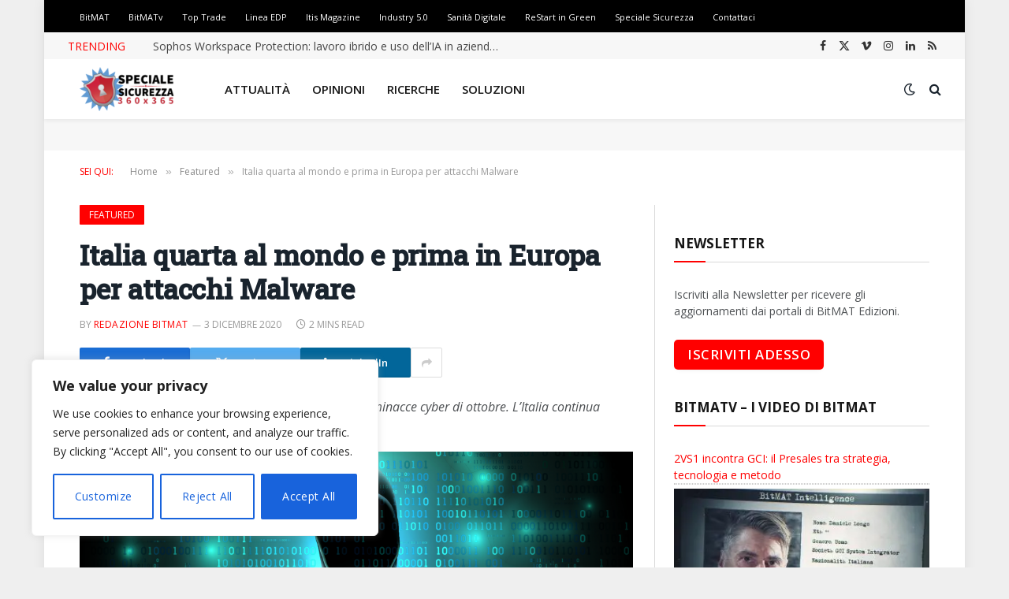

--- FILE ---
content_type: text/html; charset=UTF-8
request_url: https://www.bitmat.it/specialesicurezza/news/5025/italia-quarta-al-mondo-e-prima-in-europa-per-attacchi-malware
body_size: 27979
content:

<!DOCTYPE html>
<html lang="it-IT" class="s-light site-s-light">

<head>

	<meta charset="UTF-8" />
	<meta name="viewport" content="width=device-width, initial-scale=1" />
	<meta name='robots' content='index, follow, max-image-preview:large, max-snippet:-1, max-video-preview:-1' />
	<style>img:is([sizes="auto" i], [sizes^="auto," i]) { contain-intrinsic-size: 3000px 1500px }</style>
	
	<!-- This site is optimized with the Yoast SEO Premium plugin v26.3 (Yoast SEO v26.8) - https://yoast.com/product/yoast-seo-premium-wordpress/ -->
	<title>Italia quarta al mondo e prima in Europa per attacchi Malware - BitMAT | Speciale Sicurezza 360x365</title><link rel="preload" as="image" imagesrcset="https://www.bitmat.it/specialesicurezza/files/2020/11/attacco-hacker-bonfiglioli-1024x466.png 1024w, https://www.bitmat.it/specialesicurezza/files/2020/11/attacco-hacker-bonfiglioli-300x136.png 300w, https://www.bitmat.it/specialesicurezza/files/2020/11/attacco-hacker-bonfiglioli-768x349.png 768w, https://www.bitmat.it/specialesicurezza/files/2020/11/attacco-hacker-bonfiglioli-1536x698.png 1536w, https://www.bitmat.it/specialesicurezza/files/2020/11/attacco-hacker-bonfiglioli-150x68.png 150w, https://www.bitmat.it/specialesicurezza/files/2020/11/attacco-hacker-bonfiglioli-450x205.png 450w, https://www.bitmat.it/specialesicurezza/files/2020/11/attacco-hacker-bonfiglioli-1200x546.png 1200w, https://www.bitmat.it/specialesicurezza/files/2020/11/attacco-hacker-bonfiglioli.png 2021w" imagesizes="(max-width: 788px) 100vw, 788px" /><link rel="preload" as="font" href="https://www.bitmat.it/specialesicurezza/wp-content/themes/smart-mag/css/icons/fonts/ts-icons.woff2?v2.8" type="font/woff2" crossorigin="anonymous" />
	<meta name="description" content="I laboratori Trend Micro pubblicano i dati relativi alle minacce cyber di ottobre. L’Italia continua anche a essere quinta per attacchi Macro Malware" />
	<link rel="canonical" href="https://www.bitmat.it/specialesicurezza/news/5025/italia-quarta-al-mondo-e-prima-in-europa-per-attacchi-malware" />
	<meta property="og:locale" content="it_IT" />
	<meta property="og:type" content="article" />
	<meta property="og:title" content="Italia quarta al mondo e prima in Europa per attacchi Malware" />
	<meta property="og:description" content="I laboratori Trend Micro pubblicano i dati relativi alle minacce cyber di ottobre. L’Italia continua anche a essere quinta per attacchi Macro Malware" />
	<meta property="og:url" content="https://www.bitmat.it/specialesicurezza/news/5025/italia-quarta-al-mondo-e-prima-in-europa-per-attacchi-malware" />
	<meta property="og:site_name" content="BitMAT | Speciale Sicurezza 360x365" />
	<meta property="article:author" content="https://www.facebook.com/BitMATnews" />
	<meta property="article:published_time" content="2020-12-03T13:30:48+00:00" />
	<meta property="og:image" content="https://www.bitmat.it/specialesicurezza/files/2020/11/attacco-hacker-bonfiglioli.png" />
	<meta property="og:image:width" content="2021" />
	<meta property="og:image:height" content="919" />
	<meta property="og:image:type" content="image/png" />
	<meta name="author" content="Redazione BitMAT" />
	<meta name="twitter:card" content="summary_large_image" />
	<meta name="twitter:creator" content="@https://twitter.com/BitMATnews" />
	<meta name="twitter:label1" content="Scritto da" />
	<meta name="twitter:data1" content="Redazione BitMAT" />
	<meta name="twitter:label2" content="Tempo di lettura stimato" />
	<meta name="twitter:data2" content="2 minuti" />
	<script type="application/ld+json" class="yoast-schema-graph">{"@context":"https://schema.org","@graph":[{"@type":"Article","@id":"https://www.bitmat.it/specialesicurezza/news/5025/italia-quarta-al-mondo-e-prima-in-europa-per-attacchi-malware#article","isPartOf":{"@id":"https://www.bitmat.it/specialesicurezza/news/5025/italia-quarta-al-mondo-e-prima-in-europa-per-attacchi-malware"},"author":{"name":"Redazione BitMAT","@id":"https://www.bitmat.it/specialesicurezza/#/schema/person/4cd1e4627f78f4fbed810748dc1a20d4"},"headline":"Italia quarta al mondo e prima in Europa per attacchi Malware","datePublished":"2020-12-03T13:30:48+00:00","mainEntityOfPage":{"@id":"https://www.bitmat.it/specialesicurezza/news/5025/italia-quarta-al-mondo-e-prima-in-europa-per-attacchi-malware"},"wordCount":320,"image":{"@id":"https://www.bitmat.it/specialesicurezza/news/5025/italia-quarta-al-mondo-e-prima-in-europa-per-attacchi-malware#primaryimage"},"thumbnailUrl":"https://www.bitmat.it/specialesicurezza/files/2020/11/attacco-hacker-bonfiglioli.png","keywords":["cyber minacce","Cybersecurity","Italia","malware","ottobre","Trend Micro"],"articleSection":["Featured","Speciale Sicurezza"],"inLanguage":"it-IT","copyrightYear":"2020","copyrightHolder":{"@id":"https://www.bitmat.it/#organization"}},{"@type":"WebPage","@id":"https://www.bitmat.it/specialesicurezza/news/5025/italia-quarta-al-mondo-e-prima-in-europa-per-attacchi-malware","url":"https://www.bitmat.it/specialesicurezza/news/5025/italia-quarta-al-mondo-e-prima-in-europa-per-attacchi-malware","name":"Italia quarta al mondo e prima in Europa per attacchi Malware - BitMAT | Speciale Sicurezza 360x365","isPartOf":{"@id":"https://www.bitmat.it/specialesicurezza/#website"},"primaryImageOfPage":{"@id":"https://www.bitmat.it/specialesicurezza/news/5025/italia-quarta-al-mondo-e-prima-in-europa-per-attacchi-malware#primaryimage"},"image":{"@id":"https://www.bitmat.it/specialesicurezza/news/5025/italia-quarta-al-mondo-e-prima-in-europa-per-attacchi-malware#primaryimage"},"thumbnailUrl":"https://www.bitmat.it/specialesicurezza/files/2020/11/attacco-hacker-bonfiglioli.png","datePublished":"2020-12-03T13:30:48+00:00","author":{"@id":"https://www.bitmat.it/specialesicurezza/#/schema/person/4cd1e4627f78f4fbed810748dc1a20d4"},"description":"I laboratori Trend Micro pubblicano i dati relativi alle minacce cyber di ottobre. L’Italia continua anche a essere quinta per attacchi Macro Malware","breadcrumb":{"@id":"https://www.bitmat.it/specialesicurezza/news/5025/italia-quarta-al-mondo-e-prima-in-europa-per-attacchi-malware#breadcrumb"},"inLanguage":"it-IT","potentialAction":[{"@type":"ReadAction","target":["https://www.bitmat.it/specialesicurezza/news/5025/italia-quarta-al-mondo-e-prima-in-europa-per-attacchi-malware"]}]},{"@type":"ImageObject","inLanguage":"it-IT","@id":"https://www.bitmat.it/specialesicurezza/news/5025/italia-quarta-al-mondo-e-prima-in-europa-per-attacchi-malware#primaryimage","url":"https://www.bitmat.it/specialesicurezza/files/2020/11/attacco-hacker-bonfiglioli.png","contentUrl":"https://www.bitmat.it/specialesicurezza/files/2020/11/attacco-hacker-bonfiglioli.png","width":2021,"height":919,"caption":"Frodi online in crescita dell'80%"},{"@type":"BreadcrumbList","@id":"https://www.bitmat.it/specialesicurezza/news/5025/italia-quarta-al-mondo-e-prima-in-europa-per-attacchi-malware#breadcrumb","itemListElement":[{"@type":"ListItem","position":1,"name":"Home","item":"https://www.bitmat.it/specialesicurezza/"},{"@type":"ListItem","position":2,"name":"Italia quarta al mondo e prima in Europa per attacchi Malware"}]},{"@type":"WebSite","@id":"https://www.bitmat.it/specialesicurezza/#website","url":"https://www.bitmat.it/specialesicurezza/","name":"BitMAT | Speciale Sicurezza 360x365","description":"Un intero speciale dedicato esclusivamente alla sicurezza, in tutte le sue accezioni: dalla protezione dei singoli device a quella delle infrastrutture critiche, senza trascurare gli attacchi terroristici e la violazione alla privacy.","potentialAction":[{"@type":"SearchAction","target":{"@type":"EntryPoint","urlTemplate":"https://www.bitmat.it/specialesicurezza/?s={search_term_string}"},"query-input":{"@type":"PropertyValueSpecification","valueRequired":true,"valueName":"search_term_string"}}],"inLanguage":"it-IT"},{"@type":"Person","@id":"https://www.bitmat.it/specialesicurezza/#/schema/person/4cd1e4627f78f4fbed810748dc1a20d4","name":"Redazione BitMAT","image":{"@type":"ImageObject","inLanguage":"it-IT","@id":"https://www.bitmat.it/specialesicurezza/#/schema/person/image/","url":"https://secure.gravatar.com/avatar/cc68cb64f5606ebc4c95ec5b02440c57fc7d268268e5dd8c1cac7ec09ec07ac9?s=96&d=mm&r=g","contentUrl":"https://secure.gravatar.com/avatar/cc68cb64f5606ebc4c95ec5b02440c57fc7d268268e5dd8c1cac7ec09ec07ac9?s=96&d=mm&r=g","caption":"Redazione BitMAT"},"description":"BitMAT Edizioni è una casa editrice che ha sede a Milano con una copertura a 360° per quanto riguarda la comunicazione rivolta agli specialisti dell'lnformation &amp; Communication Technology.","sameAs":["https://www.bitmat.it/","https://www.facebook.com/BitMATnews","https://x.com/https://twitter.com/BitMATnews"],"url":"https://www.bitmat.it/specialesicurezza/news/author/bitmat"}]}</script>
	<!-- / Yoast SEO Premium plugin. -->


<link rel='dns-prefetch' href='//fonts.googleapis.com' />
<link rel="alternate" type="application/rss+xml" title="BitMAT | Speciale Sicurezza 360x365 &raquo; Feed" href="https://www.bitmat.it/specialesicurezza/feed" />
<script type="text/javascript">
/* <![CDATA[ */
window._wpemojiSettings = {"baseUrl":"https:\/\/s.w.org\/images\/core\/emoji\/16.0.1\/72x72\/","ext":".png","svgUrl":"https:\/\/s.w.org\/images\/core\/emoji\/16.0.1\/svg\/","svgExt":".svg","source":{"concatemoji":"https:\/\/www.bitmat.it\/specialesicurezza\/wp-includes\/js\/wp-emoji-release.min.js?ver=c19c9a041150a3dd4c4a466034a778ed"}};
/*! This file is auto-generated */
!function(s,n){var o,i,e;function c(e){try{var t={supportTests:e,timestamp:(new Date).valueOf()};sessionStorage.setItem(o,JSON.stringify(t))}catch(e){}}function p(e,t,n){e.clearRect(0,0,e.canvas.width,e.canvas.height),e.fillText(t,0,0);var t=new Uint32Array(e.getImageData(0,0,e.canvas.width,e.canvas.height).data),a=(e.clearRect(0,0,e.canvas.width,e.canvas.height),e.fillText(n,0,0),new Uint32Array(e.getImageData(0,0,e.canvas.width,e.canvas.height).data));return t.every(function(e,t){return e===a[t]})}function u(e,t){e.clearRect(0,0,e.canvas.width,e.canvas.height),e.fillText(t,0,0);for(var n=e.getImageData(16,16,1,1),a=0;a<n.data.length;a++)if(0!==n.data[a])return!1;return!0}function f(e,t,n,a){switch(t){case"flag":return n(e,"\ud83c\udff3\ufe0f\u200d\u26a7\ufe0f","\ud83c\udff3\ufe0f\u200b\u26a7\ufe0f")?!1:!n(e,"\ud83c\udde8\ud83c\uddf6","\ud83c\udde8\u200b\ud83c\uddf6")&&!n(e,"\ud83c\udff4\udb40\udc67\udb40\udc62\udb40\udc65\udb40\udc6e\udb40\udc67\udb40\udc7f","\ud83c\udff4\u200b\udb40\udc67\u200b\udb40\udc62\u200b\udb40\udc65\u200b\udb40\udc6e\u200b\udb40\udc67\u200b\udb40\udc7f");case"emoji":return!a(e,"\ud83e\udedf")}return!1}function g(e,t,n,a){var r="undefined"!=typeof WorkerGlobalScope&&self instanceof WorkerGlobalScope?new OffscreenCanvas(300,150):s.createElement("canvas"),o=r.getContext("2d",{willReadFrequently:!0}),i=(o.textBaseline="top",o.font="600 32px Arial",{});return e.forEach(function(e){i[e]=t(o,e,n,a)}),i}function t(e){var t=s.createElement("script");t.src=e,t.defer=!0,s.head.appendChild(t)}"undefined"!=typeof Promise&&(o="wpEmojiSettingsSupports",i=["flag","emoji"],n.supports={everything:!0,everythingExceptFlag:!0},e=new Promise(function(e){s.addEventListener("DOMContentLoaded",e,{once:!0})}),new Promise(function(t){var n=function(){try{var e=JSON.parse(sessionStorage.getItem(o));if("object"==typeof e&&"number"==typeof e.timestamp&&(new Date).valueOf()<e.timestamp+604800&&"object"==typeof e.supportTests)return e.supportTests}catch(e){}return null}();if(!n){if("undefined"!=typeof Worker&&"undefined"!=typeof OffscreenCanvas&&"undefined"!=typeof URL&&URL.createObjectURL&&"undefined"!=typeof Blob)try{var e="postMessage("+g.toString()+"("+[JSON.stringify(i),f.toString(),p.toString(),u.toString()].join(",")+"));",a=new Blob([e],{type:"text/javascript"}),r=new Worker(URL.createObjectURL(a),{name:"wpTestEmojiSupports"});return void(r.onmessage=function(e){c(n=e.data),r.terminate(),t(n)})}catch(e){}c(n=g(i,f,p,u))}t(n)}).then(function(e){for(var t in e)n.supports[t]=e[t],n.supports.everything=n.supports.everything&&n.supports[t],"flag"!==t&&(n.supports.everythingExceptFlag=n.supports.everythingExceptFlag&&n.supports[t]);n.supports.everythingExceptFlag=n.supports.everythingExceptFlag&&!n.supports.flag,n.DOMReady=!1,n.readyCallback=function(){n.DOMReady=!0}}).then(function(){return e}).then(function(){var e;n.supports.everything||(n.readyCallback(),(e=n.source||{}).concatemoji?t(e.concatemoji):e.wpemoji&&e.twemoji&&(t(e.twemoji),t(e.wpemoji)))}))}((window,document),window._wpemojiSettings);
/* ]]> */
</script>
<!-- www.bitmat.it is managing ads with Advanced Ads 2.0.14 – https://wpadvancedads.com/ --><script id="bitma-ready">
			window.advanced_ads_ready=function(e,a){a=a||"complete";var d=function(e){return"interactive"===a?"loading"!==e:"complete"===e};d(document.readyState)?e():document.addEventListener("readystatechange",(function(a){d(a.target.readyState)&&e()}),{once:"interactive"===a})},window.advanced_ads_ready_queue=window.advanced_ads_ready_queue||[];		</script>
		<style id='wp-emoji-styles-inline-css' type='text/css'>

	img.wp-smiley, img.emoji {
		display: inline !important;
		border: none !important;
		box-shadow: none !important;
		height: 1em !important;
		width: 1em !important;
		margin: 0 0.07em !important;
		vertical-align: -0.1em !important;
		background: none !important;
		padding: 0 !important;
	}
</style>
<link rel='stylesheet' id='wp-block-library-css' href='https://www.bitmat.it/specialesicurezza/wp-includes/css/dist/block-library/style.min.css?ver=c19c9a041150a3dd4c4a466034a778ed' type='text/css' media='all' />
<style id='classic-theme-styles-inline-css' type='text/css'>
/*! This file is auto-generated */
.wp-block-button__link{color:#fff;background-color:#32373c;border-radius:9999px;box-shadow:none;text-decoration:none;padding:calc(.667em + 2px) calc(1.333em + 2px);font-size:1.125em}.wp-block-file__button{background:#32373c;color:#fff;text-decoration:none}
</style>
<style id='global-styles-inline-css' type='text/css'>
:root{--wp--preset--aspect-ratio--square: 1;--wp--preset--aspect-ratio--4-3: 4/3;--wp--preset--aspect-ratio--3-4: 3/4;--wp--preset--aspect-ratio--3-2: 3/2;--wp--preset--aspect-ratio--2-3: 2/3;--wp--preset--aspect-ratio--16-9: 16/9;--wp--preset--aspect-ratio--9-16: 9/16;--wp--preset--color--black: #000000;--wp--preset--color--cyan-bluish-gray: #abb8c3;--wp--preset--color--white: #ffffff;--wp--preset--color--pale-pink: #f78da7;--wp--preset--color--vivid-red: #cf2e2e;--wp--preset--color--luminous-vivid-orange: #ff6900;--wp--preset--color--luminous-vivid-amber: #fcb900;--wp--preset--color--light-green-cyan: #7bdcb5;--wp--preset--color--vivid-green-cyan: #00d084;--wp--preset--color--pale-cyan-blue: #8ed1fc;--wp--preset--color--vivid-cyan-blue: #0693e3;--wp--preset--color--vivid-purple: #9b51e0;--wp--preset--gradient--vivid-cyan-blue-to-vivid-purple: linear-gradient(135deg,rgba(6,147,227,1) 0%,rgb(155,81,224) 100%);--wp--preset--gradient--light-green-cyan-to-vivid-green-cyan: linear-gradient(135deg,rgb(122,220,180) 0%,rgb(0,208,130) 100%);--wp--preset--gradient--luminous-vivid-amber-to-luminous-vivid-orange: linear-gradient(135deg,rgba(252,185,0,1) 0%,rgba(255,105,0,1) 100%);--wp--preset--gradient--luminous-vivid-orange-to-vivid-red: linear-gradient(135deg,rgba(255,105,0,1) 0%,rgb(207,46,46) 100%);--wp--preset--gradient--very-light-gray-to-cyan-bluish-gray: linear-gradient(135deg,rgb(238,238,238) 0%,rgb(169,184,195) 100%);--wp--preset--gradient--cool-to-warm-spectrum: linear-gradient(135deg,rgb(74,234,220) 0%,rgb(151,120,209) 20%,rgb(207,42,186) 40%,rgb(238,44,130) 60%,rgb(251,105,98) 80%,rgb(254,248,76) 100%);--wp--preset--gradient--blush-light-purple: linear-gradient(135deg,rgb(255,206,236) 0%,rgb(152,150,240) 100%);--wp--preset--gradient--blush-bordeaux: linear-gradient(135deg,rgb(254,205,165) 0%,rgb(254,45,45) 50%,rgb(107,0,62) 100%);--wp--preset--gradient--luminous-dusk: linear-gradient(135deg,rgb(255,203,112) 0%,rgb(199,81,192) 50%,rgb(65,88,208) 100%);--wp--preset--gradient--pale-ocean: linear-gradient(135deg,rgb(255,245,203) 0%,rgb(182,227,212) 50%,rgb(51,167,181) 100%);--wp--preset--gradient--electric-grass: linear-gradient(135deg,rgb(202,248,128) 0%,rgb(113,206,126) 100%);--wp--preset--gradient--midnight: linear-gradient(135deg,rgb(2,3,129) 0%,rgb(40,116,252) 100%);--wp--preset--font-size--small: 13px;--wp--preset--font-size--medium: 20px;--wp--preset--font-size--large: 36px;--wp--preset--font-size--x-large: 42px;--wp--preset--spacing--20: 0.44rem;--wp--preset--spacing--30: 0.67rem;--wp--preset--spacing--40: 1rem;--wp--preset--spacing--50: 1.5rem;--wp--preset--spacing--60: 2.25rem;--wp--preset--spacing--70: 3.38rem;--wp--preset--spacing--80: 5.06rem;--wp--preset--shadow--natural: 6px 6px 9px rgba(0, 0, 0, 0.2);--wp--preset--shadow--deep: 12px 12px 50px rgba(0, 0, 0, 0.4);--wp--preset--shadow--sharp: 6px 6px 0px rgba(0, 0, 0, 0.2);--wp--preset--shadow--outlined: 6px 6px 0px -3px rgba(255, 255, 255, 1), 6px 6px rgba(0, 0, 0, 1);--wp--preset--shadow--crisp: 6px 6px 0px rgba(0, 0, 0, 1);}:where(.is-layout-flex){gap: 0.5em;}:where(.is-layout-grid){gap: 0.5em;}body .is-layout-flex{display: flex;}.is-layout-flex{flex-wrap: wrap;align-items: center;}.is-layout-flex > :is(*, div){margin: 0;}body .is-layout-grid{display: grid;}.is-layout-grid > :is(*, div){margin: 0;}:where(.wp-block-columns.is-layout-flex){gap: 2em;}:where(.wp-block-columns.is-layout-grid){gap: 2em;}:where(.wp-block-post-template.is-layout-flex){gap: 1.25em;}:where(.wp-block-post-template.is-layout-grid){gap: 1.25em;}.has-black-color{color: var(--wp--preset--color--black) !important;}.has-cyan-bluish-gray-color{color: var(--wp--preset--color--cyan-bluish-gray) !important;}.has-white-color{color: var(--wp--preset--color--white) !important;}.has-pale-pink-color{color: var(--wp--preset--color--pale-pink) !important;}.has-vivid-red-color{color: var(--wp--preset--color--vivid-red) !important;}.has-luminous-vivid-orange-color{color: var(--wp--preset--color--luminous-vivid-orange) !important;}.has-luminous-vivid-amber-color{color: var(--wp--preset--color--luminous-vivid-amber) !important;}.has-light-green-cyan-color{color: var(--wp--preset--color--light-green-cyan) !important;}.has-vivid-green-cyan-color{color: var(--wp--preset--color--vivid-green-cyan) !important;}.has-pale-cyan-blue-color{color: var(--wp--preset--color--pale-cyan-blue) !important;}.has-vivid-cyan-blue-color{color: var(--wp--preset--color--vivid-cyan-blue) !important;}.has-vivid-purple-color{color: var(--wp--preset--color--vivid-purple) !important;}.has-black-background-color{background-color: var(--wp--preset--color--black) !important;}.has-cyan-bluish-gray-background-color{background-color: var(--wp--preset--color--cyan-bluish-gray) !important;}.has-white-background-color{background-color: var(--wp--preset--color--white) !important;}.has-pale-pink-background-color{background-color: var(--wp--preset--color--pale-pink) !important;}.has-vivid-red-background-color{background-color: var(--wp--preset--color--vivid-red) !important;}.has-luminous-vivid-orange-background-color{background-color: var(--wp--preset--color--luminous-vivid-orange) !important;}.has-luminous-vivid-amber-background-color{background-color: var(--wp--preset--color--luminous-vivid-amber) !important;}.has-light-green-cyan-background-color{background-color: var(--wp--preset--color--light-green-cyan) !important;}.has-vivid-green-cyan-background-color{background-color: var(--wp--preset--color--vivid-green-cyan) !important;}.has-pale-cyan-blue-background-color{background-color: var(--wp--preset--color--pale-cyan-blue) !important;}.has-vivid-cyan-blue-background-color{background-color: var(--wp--preset--color--vivid-cyan-blue) !important;}.has-vivid-purple-background-color{background-color: var(--wp--preset--color--vivid-purple) !important;}.has-black-border-color{border-color: var(--wp--preset--color--black) !important;}.has-cyan-bluish-gray-border-color{border-color: var(--wp--preset--color--cyan-bluish-gray) !important;}.has-white-border-color{border-color: var(--wp--preset--color--white) !important;}.has-pale-pink-border-color{border-color: var(--wp--preset--color--pale-pink) !important;}.has-vivid-red-border-color{border-color: var(--wp--preset--color--vivid-red) !important;}.has-luminous-vivid-orange-border-color{border-color: var(--wp--preset--color--luminous-vivid-orange) !important;}.has-luminous-vivid-amber-border-color{border-color: var(--wp--preset--color--luminous-vivid-amber) !important;}.has-light-green-cyan-border-color{border-color: var(--wp--preset--color--light-green-cyan) !important;}.has-vivid-green-cyan-border-color{border-color: var(--wp--preset--color--vivid-green-cyan) !important;}.has-pale-cyan-blue-border-color{border-color: var(--wp--preset--color--pale-cyan-blue) !important;}.has-vivid-cyan-blue-border-color{border-color: var(--wp--preset--color--vivid-cyan-blue) !important;}.has-vivid-purple-border-color{border-color: var(--wp--preset--color--vivid-purple) !important;}.has-vivid-cyan-blue-to-vivid-purple-gradient-background{background: var(--wp--preset--gradient--vivid-cyan-blue-to-vivid-purple) !important;}.has-light-green-cyan-to-vivid-green-cyan-gradient-background{background: var(--wp--preset--gradient--light-green-cyan-to-vivid-green-cyan) !important;}.has-luminous-vivid-amber-to-luminous-vivid-orange-gradient-background{background: var(--wp--preset--gradient--luminous-vivid-amber-to-luminous-vivid-orange) !important;}.has-luminous-vivid-orange-to-vivid-red-gradient-background{background: var(--wp--preset--gradient--luminous-vivid-orange-to-vivid-red) !important;}.has-very-light-gray-to-cyan-bluish-gray-gradient-background{background: var(--wp--preset--gradient--very-light-gray-to-cyan-bluish-gray) !important;}.has-cool-to-warm-spectrum-gradient-background{background: var(--wp--preset--gradient--cool-to-warm-spectrum) !important;}.has-blush-light-purple-gradient-background{background: var(--wp--preset--gradient--blush-light-purple) !important;}.has-blush-bordeaux-gradient-background{background: var(--wp--preset--gradient--blush-bordeaux) !important;}.has-luminous-dusk-gradient-background{background: var(--wp--preset--gradient--luminous-dusk) !important;}.has-pale-ocean-gradient-background{background: var(--wp--preset--gradient--pale-ocean) !important;}.has-electric-grass-gradient-background{background: var(--wp--preset--gradient--electric-grass) !important;}.has-midnight-gradient-background{background: var(--wp--preset--gradient--midnight) !important;}.has-small-font-size{font-size: var(--wp--preset--font-size--small) !important;}.has-medium-font-size{font-size: var(--wp--preset--font-size--medium) !important;}.has-large-font-size{font-size: var(--wp--preset--font-size--large) !important;}.has-x-large-font-size{font-size: var(--wp--preset--font-size--x-large) !important;}
:where(.wp-block-post-template.is-layout-flex){gap: 1.25em;}:where(.wp-block-post-template.is-layout-grid){gap: 1.25em;}
:where(.wp-block-columns.is-layout-flex){gap: 2em;}:where(.wp-block-columns.is-layout-grid){gap: 2em;}
:root :where(.wp-block-pullquote){font-size: 1.5em;line-height: 1.6;}
</style>
<link rel='stylesheet' id='netsposts_css-css' href='https://www.bitmat.it/specialesicurezza/wp-content/plugins/network-posts-extended/css/net_posts_extended.css?ver=1.0.0' type='text/css' media='all' />
<link rel='stylesheet' id='netsposts_star_css-css' href='https://www.bitmat.it/specialesicurezza/wp-content/plugins/network-posts-extended/css/fontawesome-stars.css?ver=c19c9a041150a3dd4c4a466034a778ed' type='text/css' media='all' />
<link rel='stylesheet' id='smartmag-core-css' href='https://www.bitmat.it/specialesicurezza/wp-content/themes/smart-mag/style.css?ver=10.0.0' type='text/css' media='all' />
<link rel='stylesheet' id='smartmag-fonts-css' href='https://fonts.googleapis.com/css?family=Open+Sans%3A400%2C400i%2C600%2C700%7CRoboto+Slab%3A400%2C500' type='text/css' media='all' />
<link rel='stylesheet' id='smartmag-magnific-popup-css' href='https://www.bitmat.it/specialesicurezza/wp-content/themes/smart-mag/css/lightbox.css?ver=10.0.0' type='text/css' media='all' />
<link rel='stylesheet' id='smartmag-icons-css' href='https://www.bitmat.it/specialesicurezza/wp-content/themes/smart-mag/css/icons/icons.css?ver=10.0.0' type='text/css' media='all' />
<link rel='stylesheet' id='smartmag-skin-css' href='https://www.bitmat.it/specialesicurezza/wp-content/themes/smart-mag/css/skin-classic.css?ver=10.0.0' type='text/css' media='all' />
<style id='smartmag-skin-inline-css' type='text/css'>
:root { --c-main: #ff0000;
--c-main-rgb: 255,0,0; }
.smart-head-main { --c-shadow: rgba(0,0,0,0.05); }
.smart-head-main .smart-head-top { --head-h: 34px; }
.smart-head-main .smart-head-mid { --head-h: 76px; }
.smart-head-main .smart-head-bot { border-top-width: 0px; }
.mobile-menu { text-transform: uppercase; }
.smart-head-main .spc-social { --c-spc-social-hov: #f2f2f2; --spc-social-space: 5px; }
.entry-content { font-size: 16px; }
.a-wrap-2:not(._) { padding-top: 20px; padding-bottom: 20px; }


</style>
<link rel='stylesheet' id='smart-mag-child-css' href='https://www.bitmat.it/specialesicurezza/wp-content/themes/sp_sicurezza-smartmag-child/style.css?ver=1.0' type='text/css' media='all' />
<link rel='stylesheet' id='forget-about-shortcode-buttons-css' href='https://www.bitmat.it/specialesicurezza/wp-content/plugins/forget-about-shortcode-buttons/public/css/button-styles.css?ver=2.1.3' type='text/css' media='all' />
<script type="text/javascript" id="cookie-law-info-js-extra">
/* <![CDATA[ */
var _ckyConfig = {"_ipData":[],"_assetsURL":"https:\/\/www.bitmat.it\/specialesicurezza\/wp-content\/plugins\/cookie-law-info\/lite\/frontend\/images\/","_publicURL":"https:\/\/www.bitmat.it\/specialesicurezza","_expiry":"365","_categories":[{"name":"Necessary","slug":"necessary","isNecessary":true,"ccpaDoNotSell":true,"cookies":[],"active":true,"defaultConsent":{"gdpr":true,"ccpa":true}},{"name":"Functional","slug":"functional","isNecessary":false,"ccpaDoNotSell":true,"cookies":[],"active":true,"defaultConsent":{"gdpr":false,"ccpa":false}},{"name":"Analytics","slug":"analytics","isNecessary":false,"ccpaDoNotSell":true,"cookies":[],"active":true,"defaultConsent":{"gdpr":false,"ccpa":false}},{"name":"Performance","slug":"performance","isNecessary":false,"ccpaDoNotSell":true,"cookies":[],"active":true,"defaultConsent":{"gdpr":false,"ccpa":false}},{"name":"Advertisement","slug":"advertisement","isNecessary":false,"ccpaDoNotSell":true,"cookies":[],"active":true,"defaultConsent":{"gdpr":false,"ccpa":false}}],"_activeLaw":"gdpr","_rootDomain":"","_block":"1","_showBanner":"1","_bannerConfig":{"settings":{"type":"box","preferenceCenterType":"popup","position":"bottom-left","applicableLaw":"gdpr"},"behaviours":{"reloadBannerOnAccept":false,"loadAnalyticsByDefault":false,"animations":{"onLoad":"animate","onHide":"sticky"}},"config":{"revisitConsent":{"status":true,"tag":"revisit-consent","position":"bottom-left","meta":{"url":"#"},"styles":{"background-color":"#0056A7"},"elements":{"title":{"type":"text","tag":"revisit-consent-title","status":true,"styles":{"color":"#0056a7"}}}},"preferenceCenter":{"toggle":{"status":true,"tag":"detail-category-toggle","type":"toggle","states":{"active":{"styles":{"background-color":"#1863DC"}},"inactive":{"styles":{"background-color":"#D0D5D2"}}}}},"categoryPreview":{"status":false,"toggle":{"status":true,"tag":"detail-category-preview-toggle","type":"toggle","states":{"active":{"styles":{"background-color":"#1863DC"}},"inactive":{"styles":{"background-color":"#D0D5D2"}}}}},"videoPlaceholder":{"status":true,"styles":{"background-color":"#000000","border-color":"#000000cc","color":"#ffffff"}},"readMore":{"status":false,"tag":"readmore-button","type":"link","meta":{"noFollow":true,"newTab":true},"styles":{"color":"#1863DC","background-color":"transparent","border-color":"transparent"}},"showMore":{"status":true,"tag":"show-desc-button","type":"button","styles":{"color":"#1863DC"}},"showLess":{"status":true,"tag":"hide-desc-button","type":"button","styles":{"color":"#1863DC"}},"alwaysActive":{"status":true,"tag":"always-active","styles":{"color":"#008000"}},"manualLinks":{"status":true,"tag":"manual-links","type":"link","styles":{"color":"#1863DC"}},"auditTable":{"status":true},"optOption":{"status":true,"toggle":{"status":true,"tag":"optout-option-toggle","type":"toggle","states":{"active":{"styles":{"background-color":"#1863dc"}},"inactive":{"styles":{"background-color":"#FFFFFF"}}}}}}},"_version":"3.3.6","_logConsent":"1","_tags":[{"tag":"accept-button","styles":{"color":"#FFFFFF","background-color":"#1863DC","border-color":"#1863DC"}},{"tag":"reject-button","styles":{"color":"#1863DC","background-color":"transparent","border-color":"#1863DC"}},{"tag":"settings-button","styles":{"color":"#1863DC","background-color":"transparent","border-color":"#1863DC"}},{"tag":"readmore-button","styles":{"color":"#1863DC","background-color":"transparent","border-color":"transparent"}},{"tag":"donotsell-button","styles":{"color":"#1863DC","background-color":"transparent","border-color":"transparent"}},{"tag":"show-desc-button","styles":{"color":"#1863DC"}},{"tag":"hide-desc-button","styles":{"color":"#1863DC"}},{"tag":"cky-always-active","styles":[]},{"tag":"cky-link","styles":[]},{"tag":"accept-button","styles":{"color":"#FFFFFF","background-color":"#1863DC","border-color":"#1863DC"}},{"tag":"revisit-consent","styles":{"background-color":"#0056A7"}}],"_shortCodes":[{"key":"cky_readmore","content":"<a href=\"#\" class=\"cky-policy\" aria-label=\"Read More\" target=\"_blank\" rel=\"noopener\" data-cky-tag=\"readmore-button\">Read More<\/a>","tag":"readmore-button","status":false,"attributes":{"rel":"nofollow","target":"_blank"}},{"key":"cky_show_desc","content":"<button class=\"cky-show-desc-btn\" data-cky-tag=\"show-desc-button\" aria-label=\"Show more\">Show more<\/button>","tag":"show-desc-button","status":true,"attributes":[]},{"key":"cky_hide_desc","content":"<button class=\"cky-show-desc-btn\" data-cky-tag=\"hide-desc-button\" aria-label=\"Show less\">Show less<\/button>","tag":"hide-desc-button","status":true,"attributes":[]},{"key":"cky_optout_show_desc","content":"[cky_optout_show_desc]","tag":"optout-show-desc-button","status":true,"attributes":[]},{"key":"cky_optout_hide_desc","content":"[cky_optout_hide_desc]","tag":"optout-hide-desc-button","status":true,"attributes":[]},{"key":"cky_category_toggle_label","content":"[cky_{{status}}_category_label] [cky_preference_{{category_slug}}_title]","tag":"","status":true,"attributes":[]},{"key":"cky_enable_category_label","content":"Enable","tag":"","status":true,"attributes":[]},{"key":"cky_disable_category_label","content":"Disable","tag":"","status":true,"attributes":[]},{"key":"cky_video_placeholder","content":"<div class=\"video-placeholder-normal\" data-cky-tag=\"video-placeholder\" id=\"[UNIQUEID]\"><p class=\"video-placeholder-text-normal\" data-cky-tag=\"placeholder-title\">Please accept the cookie consent<\/p><\/div>","tag":"","status":true,"attributes":[]},{"key":"cky_enable_optout_label","content":"Enable","tag":"","status":true,"attributes":[]},{"key":"cky_disable_optout_label","content":"Disable","tag":"","status":true,"attributes":[]},{"key":"cky_optout_toggle_label","content":"[cky_{{status}}_optout_label] [cky_optout_option_title]","tag":"","status":true,"attributes":[]},{"key":"cky_optout_option_title","content":"Do Not Sell or Share My Personal Information","tag":"","status":true,"attributes":[]},{"key":"cky_optout_close_label","content":"Close","tag":"","status":true,"attributes":[]},{"key":"cky_preference_close_label","content":"Close","tag":"","status":true,"attributes":[]}],"_rtl":"","_language":"en","_providersToBlock":[]};
var _ckyStyles = {"css":".cky-overlay{background: #000000; opacity: 0.4; position: fixed; top: 0; left: 0; width: 100%; height: 100%; z-index: 99999999;}.cky-hide{display: none;}.cky-btn-revisit-wrapper{display: flex; align-items: center; justify-content: center; background: #0056a7; width: 45px; height: 45px; border-radius: 50%; position: fixed; z-index: 999999; cursor: pointer;}.cky-revisit-bottom-left{bottom: 15px; left: 15px;}.cky-revisit-bottom-right{bottom: 15px; right: 15px;}.cky-btn-revisit-wrapper .cky-btn-revisit{display: flex; align-items: center; justify-content: center; background: none; border: none; cursor: pointer; position: relative; margin: 0; padding: 0;}.cky-btn-revisit-wrapper .cky-btn-revisit img{max-width: fit-content; margin: 0; height: 30px; width: 30px;}.cky-revisit-bottom-left:hover::before{content: attr(data-tooltip); position: absolute; background: #4e4b66; color: #ffffff; left: calc(100% + 7px); font-size: 12px; line-height: 16px; width: max-content; padding: 4px 8px; border-radius: 4px;}.cky-revisit-bottom-left:hover::after{position: absolute; content: \"\"; border: 5px solid transparent; left: calc(100% + 2px); border-left-width: 0; border-right-color: #4e4b66;}.cky-revisit-bottom-right:hover::before{content: attr(data-tooltip); position: absolute; background: #4e4b66; color: #ffffff; right: calc(100% + 7px); font-size: 12px; line-height: 16px; width: max-content; padding: 4px 8px; border-radius: 4px;}.cky-revisit-bottom-right:hover::after{position: absolute; content: \"\"; border: 5px solid transparent; right: calc(100% + 2px); border-right-width: 0; border-left-color: #4e4b66;}.cky-revisit-hide{display: none;}.cky-consent-container{position: fixed; width: 440px; box-sizing: border-box; z-index: 9999999; border-radius: 6px;}.cky-consent-container .cky-consent-bar{background: #ffffff; border: 1px solid; padding: 20px 26px; box-shadow: 0 -1px 10px 0 #acabab4d; border-radius: 6px;}.cky-box-bottom-left{bottom: 40px; left: 40px;}.cky-box-bottom-right{bottom: 40px; right: 40px;}.cky-box-top-left{top: 40px; left: 40px;}.cky-box-top-right{top: 40px; right: 40px;}.cky-custom-brand-logo-wrapper .cky-custom-brand-logo{width: 100px; height: auto; margin: 0 0 12px 0;}.cky-notice .cky-title{color: #212121; font-weight: 700; font-size: 18px; line-height: 24px; margin: 0 0 12px 0;}.cky-notice-des *,.cky-preference-content-wrapper *,.cky-accordion-header-des *,.cky-gpc-wrapper .cky-gpc-desc *{font-size: 14px;}.cky-notice-des{color: #212121; font-size: 14px; line-height: 24px; font-weight: 400;}.cky-notice-des img{height: 25px; width: 25px;}.cky-consent-bar .cky-notice-des p,.cky-gpc-wrapper .cky-gpc-desc p,.cky-preference-body-wrapper .cky-preference-content-wrapper p,.cky-accordion-header-wrapper .cky-accordion-header-des p,.cky-cookie-des-table li div:last-child p{color: inherit; margin-top: 0; overflow-wrap: break-word;}.cky-notice-des P:last-child,.cky-preference-content-wrapper p:last-child,.cky-cookie-des-table li div:last-child p:last-child,.cky-gpc-wrapper .cky-gpc-desc p:last-child{margin-bottom: 0;}.cky-notice-des a.cky-policy,.cky-notice-des button.cky-policy{font-size: 14px; color: #1863dc; white-space: nowrap; cursor: pointer; background: transparent; border: 1px solid; text-decoration: underline;}.cky-notice-des button.cky-policy{padding: 0;}.cky-notice-des a.cky-policy:focus-visible,.cky-notice-des button.cky-policy:focus-visible,.cky-preference-content-wrapper .cky-show-desc-btn:focus-visible,.cky-accordion-header .cky-accordion-btn:focus-visible,.cky-preference-header .cky-btn-close:focus-visible,.cky-switch input[type=\"checkbox\"]:focus-visible,.cky-footer-wrapper a:focus-visible,.cky-btn:focus-visible{outline: 2px solid #1863dc; outline-offset: 2px;}.cky-btn:focus:not(:focus-visible),.cky-accordion-header .cky-accordion-btn:focus:not(:focus-visible),.cky-preference-content-wrapper .cky-show-desc-btn:focus:not(:focus-visible),.cky-btn-revisit-wrapper .cky-btn-revisit:focus:not(:focus-visible),.cky-preference-header .cky-btn-close:focus:not(:focus-visible),.cky-consent-bar .cky-banner-btn-close:focus:not(:focus-visible){outline: 0;}button.cky-show-desc-btn:not(:hover):not(:active){color: #1863dc; background: transparent;}button.cky-accordion-btn:not(:hover):not(:active),button.cky-banner-btn-close:not(:hover):not(:active),button.cky-btn-revisit:not(:hover):not(:active),button.cky-btn-close:not(:hover):not(:active){background: transparent;}.cky-consent-bar button:hover,.cky-modal.cky-modal-open button:hover,.cky-consent-bar button:focus,.cky-modal.cky-modal-open button:focus{text-decoration: none;}.cky-notice-btn-wrapper{display: flex; justify-content: flex-start; align-items: center; flex-wrap: wrap; margin-top: 16px;}.cky-notice-btn-wrapper .cky-btn{text-shadow: none; box-shadow: none;}.cky-btn{flex: auto; max-width: 100%; font-size: 14px; font-family: inherit; line-height: 24px; padding: 8px; font-weight: 500; margin: 0 8px 0 0; border-radius: 2px; cursor: pointer; text-align: center; text-transform: none; min-height: 0;}.cky-btn:hover{opacity: 0.8;}.cky-btn-customize{color: #1863dc; background: transparent; border: 2px solid #1863dc;}.cky-btn-reject{color: #1863dc; background: transparent; border: 2px solid #1863dc;}.cky-btn-accept{background: #1863dc; color: #ffffff; border: 2px solid #1863dc;}.cky-btn:last-child{margin-right: 0;}@media (max-width: 576px){.cky-box-bottom-left{bottom: 0; left: 0;}.cky-box-bottom-right{bottom: 0; right: 0;}.cky-box-top-left{top: 0; left: 0;}.cky-box-top-right{top: 0; right: 0;}}@media (max-width: 440px){.cky-box-bottom-left, .cky-box-bottom-right, .cky-box-top-left, .cky-box-top-right{width: 100%; max-width: 100%;}.cky-consent-container .cky-consent-bar{padding: 20px 0;}.cky-custom-brand-logo-wrapper, .cky-notice .cky-title, .cky-notice-des, .cky-notice-btn-wrapper{padding: 0 24px;}.cky-notice-des{max-height: 40vh; overflow-y: scroll;}.cky-notice-btn-wrapper{flex-direction: column; margin-top: 0;}.cky-btn{width: 100%; margin: 10px 0 0 0;}.cky-notice-btn-wrapper .cky-btn-customize{order: 2;}.cky-notice-btn-wrapper .cky-btn-reject{order: 3;}.cky-notice-btn-wrapper .cky-btn-accept{order: 1; margin-top: 16px;}}@media (max-width: 352px){.cky-notice .cky-title{font-size: 16px;}.cky-notice-des *{font-size: 12px;}.cky-notice-des, .cky-btn{font-size: 12px;}}.cky-modal.cky-modal-open{display: flex; visibility: visible; -webkit-transform: translate(-50%, -50%); -moz-transform: translate(-50%, -50%); -ms-transform: translate(-50%, -50%); -o-transform: translate(-50%, -50%); transform: translate(-50%, -50%); top: 50%; left: 50%; transition: all 1s ease;}.cky-modal{box-shadow: 0 32px 68px rgba(0, 0, 0, 0.3); margin: 0 auto; position: fixed; max-width: 100%; background: #ffffff; top: 50%; box-sizing: border-box; border-radius: 6px; z-index: 999999999; color: #212121; -webkit-transform: translate(-50%, 100%); -moz-transform: translate(-50%, 100%); -ms-transform: translate(-50%, 100%); -o-transform: translate(-50%, 100%); transform: translate(-50%, 100%); visibility: hidden; transition: all 0s ease;}.cky-preference-center{max-height: 79vh; overflow: hidden; width: 845px; overflow: hidden; flex: 1 1 0; display: flex; flex-direction: column; border-radius: 6px;}.cky-preference-header{display: flex; align-items: center; justify-content: space-between; padding: 22px 24px; border-bottom: 1px solid;}.cky-preference-header .cky-preference-title{font-size: 18px; font-weight: 700; line-height: 24px;}.cky-preference-header .cky-btn-close{margin: 0; cursor: pointer; vertical-align: middle; padding: 0; background: none; border: none; width: auto; height: auto; min-height: 0; line-height: 0; text-shadow: none; box-shadow: none;}.cky-preference-header .cky-btn-close img{margin: 0; height: 10px; width: 10px;}.cky-preference-body-wrapper{padding: 0 24px; flex: 1; overflow: auto; box-sizing: border-box;}.cky-preference-content-wrapper,.cky-gpc-wrapper .cky-gpc-desc{font-size: 14px; line-height: 24px; font-weight: 400; padding: 12px 0;}.cky-preference-content-wrapper{border-bottom: 1px solid;}.cky-preference-content-wrapper img{height: 25px; width: 25px;}.cky-preference-content-wrapper .cky-show-desc-btn{font-size: 14px; font-family: inherit; color: #1863dc; text-decoration: none; line-height: 24px; padding: 0; margin: 0; white-space: nowrap; cursor: pointer; background: transparent; border-color: transparent; text-transform: none; min-height: 0; text-shadow: none; box-shadow: none;}.cky-accordion-wrapper{margin-bottom: 10px;}.cky-accordion{border-bottom: 1px solid;}.cky-accordion:last-child{border-bottom: none;}.cky-accordion .cky-accordion-item{display: flex; margin-top: 10px;}.cky-accordion .cky-accordion-body{display: none;}.cky-accordion.cky-accordion-active .cky-accordion-body{display: block; padding: 0 22px; margin-bottom: 16px;}.cky-accordion-header-wrapper{cursor: pointer; width: 100%;}.cky-accordion-item .cky-accordion-header{display: flex; justify-content: space-between; align-items: center;}.cky-accordion-header .cky-accordion-btn{font-size: 16px; font-family: inherit; color: #212121; line-height: 24px; background: none; border: none; font-weight: 700; padding: 0; margin: 0; cursor: pointer; text-transform: none; min-height: 0; text-shadow: none; box-shadow: none;}.cky-accordion-header .cky-always-active{color: #008000; font-weight: 600; line-height: 24px; font-size: 14px;}.cky-accordion-header-des{font-size: 14px; line-height: 24px; margin: 10px 0 16px 0;}.cky-accordion-chevron{margin-right: 22px; position: relative; cursor: pointer;}.cky-accordion-chevron-hide{display: none;}.cky-accordion .cky-accordion-chevron i::before{content: \"\"; position: absolute; border-right: 1.4px solid; border-bottom: 1.4px solid; border-color: inherit; height: 6px; width: 6px; -webkit-transform: rotate(-45deg); -moz-transform: rotate(-45deg); -ms-transform: rotate(-45deg); -o-transform: rotate(-45deg); transform: rotate(-45deg); transition: all 0.2s ease-in-out; top: 8px;}.cky-accordion.cky-accordion-active .cky-accordion-chevron i::before{-webkit-transform: rotate(45deg); -moz-transform: rotate(45deg); -ms-transform: rotate(45deg); -o-transform: rotate(45deg); transform: rotate(45deg);}.cky-audit-table{background: #f4f4f4; border-radius: 6px;}.cky-audit-table .cky-empty-cookies-text{color: inherit; font-size: 12px; line-height: 24px; margin: 0; padding: 10px;}.cky-audit-table .cky-cookie-des-table{font-size: 12px; line-height: 24px; font-weight: normal; padding: 15px 10px; border-bottom: 1px solid; border-bottom-color: inherit; margin: 0;}.cky-audit-table .cky-cookie-des-table:last-child{border-bottom: none;}.cky-audit-table .cky-cookie-des-table li{list-style-type: none; display: flex; padding: 3px 0;}.cky-audit-table .cky-cookie-des-table li:first-child{padding-top: 0;}.cky-cookie-des-table li div:first-child{width: 100px; font-weight: 600; word-break: break-word; word-wrap: break-word;}.cky-cookie-des-table li div:last-child{flex: 1; word-break: break-word; word-wrap: break-word; margin-left: 8px;}.cky-footer-shadow{display: block; width: 100%; height: 40px; background: linear-gradient(180deg, rgba(255, 255, 255, 0) 0%, #ffffff 100%); position: absolute; bottom: calc(100% - 1px);}.cky-footer-wrapper{position: relative;}.cky-prefrence-btn-wrapper{display: flex; flex-wrap: wrap; align-items: center; justify-content: center; padding: 22px 24px; border-top: 1px solid;}.cky-prefrence-btn-wrapper .cky-btn{flex: auto; max-width: 100%; text-shadow: none; box-shadow: none;}.cky-btn-preferences{color: #1863dc; background: transparent; border: 2px solid #1863dc;}.cky-preference-header,.cky-preference-body-wrapper,.cky-preference-content-wrapper,.cky-accordion-wrapper,.cky-accordion,.cky-accordion-wrapper,.cky-footer-wrapper,.cky-prefrence-btn-wrapper{border-color: inherit;}@media (max-width: 845px){.cky-modal{max-width: calc(100% - 16px);}}@media (max-width: 576px){.cky-modal{max-width: 100%;}.cky-preference-center{max-height: 100vh;}.cky-prefrence-btn-wrapper{flex-direction: column;}.cky-accordion.cky-accordion-active .cky-accordion-body{padding-right: 0;}.cky-prefrence-btn-wrapper .cky-btn{width: 100%; margin: 10px 0 0 0;}.cky-prefrence-btn-wrapper .cky-btn-reject{order: 3;}.cky-prefrence-btn-wrapper .cky-btn-accept{order: 1; margin-top: 0;}.cky-prefrence-btn-wrapper .cky-btn-preferences{order: 2;}}@media (max-width: 425px){.cky-accordion-chevron{margin-right: 15px;}.cky-notice-btn-wrapper{margin-top: 0;}.cky-accordion.cky-accordion-active .cky-accordion-body{padding: 0 15px;}}@media (max-width: 352px){.cky-preference-header .cky-preference-title{font-size: 16px;}.cky-preference-header{padding: 16px 24px;}.cky-preference-content-wrapper *, .cky-accordion-header-des *{font-size: 12px;}.cky-preference-content-wrapper, .cky-preference-content-wrapper .cky-show-more, .cky-accordion-header .cky-always-active, .cky-accordion-header-des, .cky-preference-content-wrapper .cky-show-desc-btn, .cky-notice-des a.cky-policy{font-size: 12px;}.cky-accordion-header .cky-accordion-btn{font-size: 14px;}}.cky-switch{display: flex;}.cky-switch input[type=\"checkbox\"]{position: relative; width: 44px; height: 24px; margin: 0; background: #d0d5d2; -webkit-appearance: none; border-radius: 50px; cursor: pointer; outline: 0; border: none; top: 0;}.cky-switch input[type=\"checkbox\"]:checked{background: #1863dc;}.cky-switch input[type=\"checkbox\"]:before{position: absolute; content: \"\"; height: 20px; width: 20px; left: 2px; bottom: 2px; border-radius: 50%; background-color: white; -webkit-transition: 0.4s; transition: 0.4s; margin: 0;}.cky-switch input[type=\"checkbox\"]:after{display: none;}.cky-switch input[type=\"checkbox\"]:checked:before{-webkit-transform: translateX(20px); -ms-transform: translateX(20px); transform: translateX(20px);}@media (max-width: 425px){.cky-switch input[type=\"checkbox\"]{width: 38px; height: 21px;}.cky-switch input[type=\"checkbox\"]:before{height: 17px; width: 17px;}.cky-switch input[type=\"checkbox\"]:checked:before{-webkit-transform: translateX(17px); -ms-transform: translateX(17px); transform: translateX(17px);}}.cky-consent-bar .cky-banner-btn-close{position: absolute; right: 9px; top: 5px; background: none; border: none; cursor: pointer; padding: 0; margin: 0; min-height: 0; line-height: 0; height: auto; width: auto; text-shadow: none; box-shadow: none;}.cky-consent-bar .cky-banner-btn-close img{height: 9px; width: 9px; margin: 0;}.cky-notice-group{font-size: 14px; line-height: 24px; font-weight: 400; color: #212121;}.cky-notice-btn-wrapper .cky-btn-do-not-sell{font-size: 14px; line-height: 24px; padding: 6px 0; margin: 0; font-weight: 500; background: none; border-radius: 2px; border: none; cursor: pointer; text-align: left; color: #1863dc; background: transparent; border-color: transparent; box-shadow: none; text-shadow: none;}.cky-consent-bar .cky-banner-btn-close:focus-visible,.cky-notice-btn-wrapper .cky-btn-do-not-sell:focus-visible,.cky-opt-out-btn-wrapper .cky-btn:focus-visible,.cky-opt-out-checkbox-wrapper input[type=\"checkbox\"].cky-opt-out-checkbox:focus-visible{outline: 2px solid #1863dc; outline-offset: 2px;}@media (max-width: 440px){.cky-consent-container{width: 100%;}}@media (max-width: 352px){.cky-notice-des a.cky-policy, .cky-notice-btn-wrapper .cky-btn-do-not-sell{font-size: 12px;}}.cky-opt-out-wrapper{padding: 12px 0;}.cky-opt-out-wrapper .cky-opt-out-checkbox-wrapper{display: flex; align-items: center;}.cky-opt-out-checkbox-wrapper .cky-opt-out-checkbox-label{font-size: 16px; font-weight: 700; line-height: 24px; margin: 0 0 0 12px; cursor: pointer;}.cky-opt-out-checkbox-wrapper input[type=\"checkbox\"].cky-opt-out-checkbox{background-color: #ffffff; border: 1px solid black; width: 20px; height: 18.5px; margin: 0; -webkit-appearance: none; position: relative; display: flex; align-items: center; justify-content: center; border-radius: 2px; cursor: pointer;}.cky-opt-out-checkbox-wrapper input[type=\"checkbox\"].cky-opt-out-checkbox:checked{background-color: #1863dc; border: none;}.cky-opt-out-checkbox-wrapper input[type=\"checkbox\"].cky-opt-out-checkbox:checked::after{left: 6px; bottom: 4px; width: 7px; height: 13px; border: solid #ffffff; border-width: 0 3px 3px 0; border-radius: 2px; -webkit-transform: rotate(45deg); -ms-transform: rotate(45deg); transform: rotate(45deg); content: \"\"; position: absolute; box-sizing: border-box;}.cky-opt-out-checkbox-wrapper.cky-disabled .cky-opt-out-checkbox-label,.cky-opt-out-checkbox-wrapper.cky-disabled input[type=\"checkbox\"].cky-opt-out-checkbox{cursor: no-drop;}.cky-gpc-wrapper{margin: 0 0 0 32px;}.cky-footer-wrapper .cky-opt-out-btn-wrapper{display: flex; flex-wrap: wrap; align-items: center; justify-content: center; padding: 22px 24px;}.cky-opt-out-btn-wrapper .cky-btn{flex: auto; max-width: 100%; text-shadow: none; box-shadow: none;}.cky-opt-out-btn-wrapper .cky-btn-cancel{border: 1px solid #dedfe0; background: transparent; color: #858585;}.cky-opt-out-btn-wrapper .cky-btn-confirm{background: #1863dc; color: #ffffff; border: 1px solid #1863dc;}@media (max-width: 352px){.cky-opt-out-checkbox-wrapper .cky-opt-out-checkbox-label{font-size: 14px;}.cky-gpc-wrapper .cky-gpc-desc, .cky-gpc-wrapper .cky-gpc-desc *{font-size: 12px;}.cky-opt-out-checkbox-wrapper input[type=\"checkbox\"].cky-opt-out-checkbox{width: 16px; height: 16px;}.cky-opt-out-checkbox-wrapper input[type=\"checkbox\"].cky-opt-out-checkbox:checked::after{left: 5px; bottom: 4px; width: 3px; height: 9px;}.cky-gpc-wrapper{margin: 0 0 0 28px;}}.video-placeholder-youtube{background-size: 100% 100%; background-position: center; background-repeat: no-repeat; background-color: #b2b0b059; position: relative; display: flex; align-items: center; justify-content: center; max-width: 100%;}.video-placeholder-text-youtube{text-align: center; align-items: center; padding: 10px 16px; background-color: #000000cc; color: #ffffff; border: 1px solid; border-radius: 2px; cursor: pointer;}.video-placeholder-normal{background-image: url(\"\/wp-content\/plugins\/cookie-law-info\/lite\/frontend\/images\/placeholder.svg\"); background-size: 80px; background-position: center; background-repeat: no-repeat; background-color: #b2b0b059; position: relative; display: flex; align-items: flex-end; justify-content: center; max-width: 100%;}.video-placeholder-text-normal{align-items: center; padding: 10px 16px; text-align: center; border: 1px solid; border-radius: 2px; cursor: pointer;}.cky-rtl{direction: rtl; text-align: right;}.cky-rtl .cky-banner-btn-close{left: 9px; right: auto;}.cky-rtl .cky-notice-btn-wrapper .cky-btn:last-child{margin-right: 8px;}.cky-rtl .cky-notice-btn-wrapper .cky-btn:first-child{margin-right: 0;}.cky-rtl .cky-notice-btn-wrapper{margin-left: 0; margin-right: 15px;}.cky-rtl .cky-prefrence-btn-wrapper .cky-btn{margin-right: 8px;}.cky-rtl .cky-prefrence-btn-wrapper .cky-btn:first-child{margin-right: 0;}.cky-rtl .cky-accordion .cky-accordion-chevron i::before{border: none; border-left: 1.4px solid; border-top: 1.4px solid; left: 12px;}.cky-rtl .cky-accordion.cky-accordion-active .cky-accordion-chevron i::before{-webkit-transform: rotate(-135deg); -moz-transform: rotate(-135deg); -ms-transform: rotate(-135deg); -o-transform: rotate(-135deg); transform: rotate(-135deg);}@media (max-width: 768px){.cky-rtl .cky-notice-btn-wrapper{margin-right: 0;}}@media (max-width: 576px){.cky-rtl .cky-notice-btn-wrapper .cky-btn:last-child{margin-right: 0;}.cky-rtl .cky-prefrence-btn-wrapper .cky-btn{margin-right: 0;}.cky-rtl .cky-accordion.cky-accordion-active .cky-accordion-body{padding: 0 22px 0 0;}}@media (max-width: 425px){.cky-rtl .cky-accordion.cky-accordion-active .cky-accordion-body{padding: 0 15px 0 0;}}.cky-rtl .cky-opt-out-btn-wrapper .cky-btn{margin-right: 12px;}.cky-rtl .cky-opt-out-btn-wrapper .cky-btn:first-child{margin-right: 0;}.cky-rtl .cky-opt-out-checkbox-wrapper .cky-opt-out-checkbox-label{margin: 0 12px 0 0;}"};
/* ]]> */
</script>
<script type="text/javascript" src="https://www.bitmat.it/specialesicurezza/wp-content/plugins/cookie-law-info/lite/frontend/js/script.min.js?ver=3.3.6" id="cookie-law-info-js"></script>
<script type="text/javascript" id="smartmag-lazy-inline-js-after">
/* <![CDATA[ */
/**
 * @copyright ThemeSphere
 * @preserve
 */
var BunyadLazy={};BunyadLazy.load=function(){function a(e,n){var t={};e.dataset.bgset&&e.dataset.sizes?(t.sizes=e.dataset.sizes,t.srcset=e.dataset.bgset):t.src=e.dataset.bgsrc,function(t){var a=t.dataset.ratio;if(0<a){const e=t.parentElement;if(e.classList.contains("media-ratio")){const n=e.style;n.getPropertyValue("--a-ratio")||(n.paddingBottom=100/a+"%")}}}(e);var a,o=document.createElement("img");for(a in o.onload=function(){var t="url('"+(o.currentSrc||o.src)+"')",a=e.style;a.backgroundImage!==t&&requestAnimationFrame(()=>{a.backgroundImage=t,n&&n()}),o.onload=null,o.onerror=null,o=null},o.onerror=o.onload,t)o.setAttribute(a,t[a]);o&&o.complete&&0<o.naturalWidth&&o.onload&&o.onload()}function e(t){t.dataset.loaded||a(t,()=>{document.dispatchEvent(new Event("lazyloaded")),t.dataset.loaded=1})}function n(t){"complete"===document.readyState?t():window.addEventListener("load",t)}return{initEarly:function(){var t,a=()=>{document.querySelectorAll(".img.bg-cover:not(.lazyload)").forEach(e)};"complete"!==document.readyState?(t=setInterval(a,150),n(()=>{a(),clearInterval(t)})):a()},callOnLoad:n,initBgImages:function(t){t&&n(()=>{document.querySelectorAll(".img.bg-cover").forEach(e)})},bgLoad:a}}(),BunyadLazy.load.initEarly();
/* ]]> */
</script>
<script type="text/javascript" src="https://www.bitmat.it/specialesicurezza/wp-includes/js/jquery/jquery.min.js?ver=3.7.1" id="jquery-core-js"></script>
<script type="text/javascript" src="https://www.bitmat.it/specialesicurezza/wp-includes/js/jquery/jquery-migrate.min.js?ver=3.4.1" id="jquery-migrate-js"></script>
<link rel="https://api.w.org/" href="https://www.bitmat.it/specialesicurezza/wp-json/" /><link rel="alternate" title="JSON" type="application/json" href="https://www.bitmat.it/specialesicurezza/wp-json/wp/v2/posts/5025" /><link rel="alternate" title="oEmbed (JSON)" type="application/json+oembed" href="https://www.bitmat.it/specialesicurezza/wp-json/oembed/1.0/embed?url=https%3A%2F%2Fwww.bitmat.it%2Fspecialesicurezza%2Fnews%2F5025%2Fitalia-quarta-al-mondo-e-prima-in-europa-per-attacchi-malware" />
<link rel="alternate" title="oEmbed (XML)" type="text/xml+oembed" href="https://www.bitmat.it/specialesicurezza/wp-json/oembed/1.0/embed?url=https%3A%2F%2Fwww.bitmat.it%2Fspecialesicurezza%2Fnews%2F5025%2Fitalia-quarta-al-mondo-e-prima-in-europa-per-attacchi-malware&#038;format=xml" />
<style id="cky-style-inline">[data-cky-tag]{visibility:hidden;}</style><style>
        #wp-admin-bar-wpseo-get-premium {
            display: none !important;
        }
       .yst-button--upsell {
            display: none !important;
        }
       #wpseo-new-badge-upgrade {
            display: none !important;
        }
    </style>
		<script>
		var BunyadSchemeKey = 'bunyad-scheme';
		(() => {
			const d = document.documentElement;
			const c = d.classList;
			var scheme = localStorage.getItem(BunyadSchemeKey);
			
			if (scheme) {
				d.dataset.origClass = c;
				scheme === 'dark' ? c.remove('s-light', 'site-s-light') : c.remove('s-dark', 'site-s-dark');
				c.add('site-s-' + scheme, 's-' + scheme);
			}
		})();
		</script>
		<meta name="generator" content="Elementor 3.32.5; features: additional_custom_breakpoints; settings: css_print_method-external, google_font-enabled, font_display-auto">
			<style>
				.e-con.e-parent:nth-of-type(n+4):not(.e-lazyloaded):not(.e-no-lazyload),
				.e-con.e-parent:nth-of-type(n+4):not(.e-lazyloaded):not(.e-no-lazyload) * {
					background-image: none !important;
				}
				@media screen and (max-height: 1024px) {
					.e-con.e-parent:nth-of-type(n+3):not(.e-lazyloaded):not(.e-no-lazyload),
					.e-con.e-parent:nth-of-type(n+3):not(.e-lazyloaded):not(.e-no-lazyload) * {
						background-image: none !important;
					}
				}
				@media screen and (max-height: 640px) {
					.e-con.e-parent:nth-of-type(n+2):not(.e-lazyloaded):not(.e-no-lazyload),
					.e-con.e-parent:nth-of-type(n+2):not(.e-lazyloaded):not(.e-no-lazyload) * {
						background-image: none !important;
					}
				}
			</style>
			<script async='async' src='https://www.googletagservices.com/tag/js/gpt.js'></script>
<script>
  var googletag = googletag || {};
  googletag.cmd = googletag.cmd || [];
</script>

<script>
  googletag.cmd.push(function() {
    googletag.defineSlot('/21680074214/SpecialeSicurezza/Leaderboard728x90', [728, 90], 'div-gpt-ad-1516649180406-0').addService(googletag.pubads());
    googletag.pubads().enableSingleRequest();
    googletag.enableServices();
  });
</script>

<script>
  googletag.cmd.push(function() {
    googletag.defineSlot('/21680074214/SpecialeSicurezza/Button240x90', [240, 90], 'div-gpt-ad-1516649220118-0').addService(googletag.pubads());
    googletag.pubads().enableSingleRequest();
    googletag.enableServices();
  });
</script>

<script>
  googletag.cmd.push(function() {
    googletag.defineSlot('/21680074214/SpecialeSicurezza/Box300x250_1', [[300, 100], [300, 250], [300, 75], [300, 600]], 'div-gpt-ad-1516648916145-0').addService(googletag.pubads());
    googletag.pubads().enableSingleRequest();
    googletag.enableServices();
  });
</script>

<script>
  googletag.cmd.push(function() {
    googletag.defineSlot('/21680074214/SpecialeSicurezza/Box300x250_2', [[300, 250], [300, 75], [300, 100], [300, 600]], 'div-gpt-ad-1516648936366-0').addService(googletag.pubads());
    googletag.pubads().enableSingleRequest();
    googletag.enableServices();
  });
</script>

<script>
  googletag.cmd.push(function() {
    googletag.defineSlot('/21680074214/SpecialeSicurezza/Box300x250_3', [[300, 250], [300, 75], [300, 100], [300, 600]], 'div-gpt-ad-1516648979521-0').addService(googletag.pubads());
    googletag.pubads().enableSingleRequest();
    googletag.enableServices();
  });
</script>


<!-- Matomo -->
<script>
  var _paq = window._paq = window._paq || [];
  /* tracker methods like "setCustomDimension" should be called before "trackPageView" */
  _paq.push(['trackPageView']);
  _paq.push(['enableLinkTracking']);
  (function() {
    var u="//analytics.its-cloud.it/";
    _paq.push(['setTrackerUrl', u+'matomo.php']);
    _paq.push(['setSiteId', '2']);
    var d=document, g=d.createElement('script'), s=d.getElementsByTagName('script')[0];
    g.async=true; g.src=u+'matomo.js'; s.parentNode.insertBefore(g,s);
  })();
</script>
<!-- End Matomo Code -->
<link rel="icon" href="https://www.bitmat.it/specialesicurezza/files/2021/07/cropped-logo_speciale_sicurezza@2x-32x32.png" sizes="32x32" />
<link rel="icon" href="https://www.bitmat.it/specialesicurezza/files/2021/07/cropped-logo_speciale_sicurezza@2x-192x192.png" sizes="192x192" />
<link rel="apple-touch-icon" href="https://www.bitmat.it/specialesicurezza/files/2021/07/cropped-logo_speciale_sicurezza@2x-180x180.png" />
<meta name="msapplication-TileImage" content="https://www.bitmat.it/specialesicurezza/files/2021/07/cropped-logo_speciale_sicurezza@2x-270x270.png" />

	<script>
	document.querySelector('head').innerHTML += '<style class="bunyad-img-effects-css">.main-wrap .wp-post-image, .post-content img { opacity: 0; }</style>';
	</script>



</head>

<body data-rsssl=1 class="wp-singular post-template-default single single-post postid-5025 single-format-standard wp-theme-smart-mag wp-child-theme-sp_sicurezza-smartmag-child right-sidebar post-layout-modern post-cat-4154 img-effects has-sb-sep layout-boxed elementor-default elementor-kit-5423 aa-prefix-bitma-">




	<div class="ts-bg-cover"></div>



<div class="main-wrap">



	<div class="top-menu-class-div"><div class="top-menu-class inner wrap"><ul id="menu-topbar" class="menu"><li id="menu-item-57999" class="menu-item menu-item-type-custom menu-item-object-custom menu-item-home menu-item-57999"><a target="_blank" rel="noreferrer" href="https://www.bitmat.it" title="BitMAT &#8211; notizie e informazioni del settore lnformation e Communication Technology">BitMAT</a></li>
<li id="menu-item-57948" class="menu-item menu-item-type-custom menu-item-object-custom menu-item-57948"><a target="_blank" rel="noreferrer" href="https://tv.bitmat.it/" title="BitMAT TV &#8211; Il portale video di BitMAT, Telegiornali e approfondimenti del settore tecnologico e delle aziende">BitMATv</a></li>
<li id="menu-item-57921" class="menu-item menu-item-type-custom menu-item-object-custom menu-item-57921"><a target="_blank" rel="noreferrer" href="https://www.toptrade.it/" title="Top Trade la rivista di riferimento per Mercati, Hardware, Software, Reti e Sicurezza">Top Trade</a></li>
<li id="menu-item-57922" class="menu-item menu-item-type-custom menu-item-object-custom menu-item-57922"><a target="_blank" rel="noreferrer" href="https://www.lineaedp.it/" title="LineaEDP la rivista di riferimento per CIO, Mercati e Tecnologia">Linea EDP</a></li>
<li id="menu-item-57923" class="menu-item menu-item-type-custom menu-item-object-custom menu-item-57923"><a target="_blank" rel="noreferrer" href="https://www.itismagazine.it/" title="ITIS Magazine la rivista di Sicurezza, Progettazione, Industry 4.0, Scada e MES">Itis Magazine</a></li>
<li id="menu-item-77812" class="menu-item menu-item-type-custom menu-item-object-custom menu-item-77812"><a target="_blank" rel="noreferrer" href="https://industry.itismagazine.it/" title="Industry 5.0 notizie e informazioni, automazione, agenda e approfondimenti">Industry 5.0</a></li>
<li id="menu-item-82549" class="menu-item menu-item-type-custom menu-item-object-custom menu-item-82549"><a target="_blank" rel="noreferrer" href="https://www.sanita-digitale.com/">Sanità Digitale</a></li>
<li id="menu-item-165153" class="menu-item menu-item-type-custom menu-item-object-custom menu-item-165153"><a href="https://restartingreen.it/">ReStart in Green</a></li>
<li id="menu-item-239482" class="menu-item menu-item-type-custom menu-item-object-custom menu-item-239482"><a href="https://www.bitmat.it/specialesicurezza/">Speciale Sicurezza</a></li>
<li id="menu-item-57926" class="menu-item menu-item-type-post_type menu-item-object-page menu-item-57926"><a target="_blank" rel="noreferrer" href="https://www.bitmat.it/contattaci">Contattaci</a></li>
</ul></div></div>
<div class="off-canvas-backdrop"></div>
<div class="mobile-menu-container off-canvas s-dark" id="off-canvas">

	<div class="off-canvas-head">
		<a href="#" class="close">
			<span class="visuallyhidden">Close Menu</span>
			<i class="tsi tsi-times"></i>
		</a>

		<div class="ts-logo">
					</div>
	</div>

	<div class="off-canvas-content">

					<ul class="mobile-menu"></ul>
		
		
		
		<div class="spc-social-block spc-social spc-social-b smart-head-social">
		
			
				<a href="https://www.facebook.com/GruppoEditorialeBitMAT" class="link service s-facebook" target="_blank" rel="nofollow noopener">
					<i class="icon tsi tsi-facebook"></i>					<span class="visuallyhidden">Facebook</span>
				</a>
									
			
				<a href="https://twitter.com/BitMATnews" class="link service s-twitter" target="_blank" rel="nofollow noopener">
					<i class="icon tsi tsi-twitter"></i>					<span class="visuallyhidden">X (Twitter)</span>
				</a>
									
			
				<a href="https://vimeo.com/bitmat" class="link service s-vimeo" target="_blank" rel="nofollow noopener">
					<i class="icon tsi tsi-vimeo"></i>					<span class="visuallyhidden">Vimeo</span>
				</a>
									
			
				<a href="https://www.instagram.com/bitmat_edizioni/" class="link service s-instagram" target="_blank" rel="nofollow noopener">
					<i class="icon tsi tsi-instagram"></i>					<span class="visuallyhidden">Instagram</span>
				</a>
									
			
				<a href="https://www.linkedin.com/company/bitmat-edizioni/" class="link service s-linkedin" target="_blank" rel="nofollow noopener">
					<i class="icon tsi tsi-linkedin"></i>					<span class="visuallyhidden">LinkedIn</span>
				</a>
									
			
				<a href="#" class="link service s-rss" target="_blank" rel="nofollow noopener">
					<i class="icon tsi tsi-rss"></i>					<span class="visuallyhidden">RSS</span>
				</a>
									
			
		</div>

		
	</div>

</div>
<div class="smart-head smart-head-a smart-head-main" id="smart-head" data-sticky="mid" data-sticky-type="fixed" data-sticky-full>
	
	<div class="smart-head-row smart-head-top is-light smart-head-row-full">

		<div class="inner full">

							
				<div class="items items-left ">
				
<div class="trending-ticker" data-delay="8">
	<span class="heading">Trending</span>

	<ul>
				
			<li><a href="https://www.bitmat.it/specialesicurezza/news/8279/sophos-workspace-protection-lavoro-ibrido-e-uso-dellia-in-azienda-al-sicuro" class="post-link">Sophos Workspace Protection: lavoro ibrido e uso dell&#8217;IA in azienda al sicuro</a></li>
		
				
			<li><a href="https://www.bitmat.it/specialesicurezza/news/8276/soc-oltre-il-40-delle-aziende-italiane-pronto-a-investire" class="post-link">SOC: oltre il 40% delle aziende italiane pronto a investire</a></li>
		
				
			<li><a href="https://www.bitmat.it/specialesicurezza/news/8274/vantage-iq-il-primo-assistente-privato-ot-iot-al-mondo-per-la-cybersecurity" class="post-link">Vantage IQ,  il primo assistente privato OT/IoT al mondo per la cybersecurity</a></li>
		
				
			<li><a href="https://www.bitmat.it/specialesicurezza/news/8272/credential-stuffing-e-riutilizzo-delle-password-lapproccio-di-eset-alla-prevenzione" class="post-link">Credential stuffing e riutilizzo delle password: l’approccio di ESET alla prevenzione</a></li>
		
				
			<li><a href="https://www.bitmat.it/specialesicurezza/news/8269/dal-phishing-al-dark-web-kaspersky-traccia-il-viaggio-dei-dati-rubati" class="post-link">Dal phishing al dark web: Kaspersky traccia il viaggio dei dati rubati</a></li>
		
				
			<li><a href="https://www.bitmat.it/specialesicurezza/news/8267/la-cybersecurity-e-una-leva-strategica-per-il-manufatturiero-italiano" class="post-link">La cybersecurity è una leva strategica per il manufatturiero italiano</a></li>
		
				
			<li><a href="https://www.bitmat.it/specialesicurezza/news/8264/cybersecurity-tra-presente-e-futuro-minacce-trend-e-strategie-per-il-2026" class="post-link">Cybersecurity tra presente e futuro: minacce, trend e strategie per il 2026</a></li>
		
				
			<li><a href="https://www.bitmat.it/specialesicurezza/news/8262/le-identita-alimentate-da-ai-aumentano-e-allarme-sicurezza" class="post-link">Le identità alimentate da AI aumentano: è allarme sicurezza</a></li>
		
				
			</ul>
</div>
				</div>

							
				<div class="items items-center empty">
								</div>

							
				<div class="items items-right ">
				
		<div class="spc-social-block spc-social spc-social-a smart-head-social">
		
			
				<a href="https://www.facebook.com/GruppoEditorialeBitMAT" class="link service s-facebook" target="_blank" rel="nofollow noopener">
					<i class="icon tsi tsi-facebook"></i>					<span class="visuallyhidden">Facebook</span>
				</a>
									
			
				<a href="https://twitter.com/BitMATnews" class="link service s-twitter" target="_blank" rel="nofollow noopener">
					<i class="icon tsi tsi-twitter"></i>					<span class="visuallyhidden">X (Twitter)</span>
				</a>
									
			
				<a href="https://vimeo.com/bitmat" class="link service s-vimeo" target="_blank" rel="nofollow noopener">
					<i class="icon tsi tsi-vimeo"></i>					<span class="visuallyhidden">Vimeo</span>
				</a>
									
			
				<a href="https://www.instagram.com/bitmat_edizioni/" class="link service s-instagram" target="_blank" rel="nofollow noopener">
					<i class="icon tsi tsi-instagram"></i>					<span class="visuallyhidden">Instagram</span>
				</a>
									
			
				<a href="https://www.linkedin.com/company/bitmat-edizioni/" class="link service s-linkedin" target="_blank" rel="nofollow noopener">
					<i class="icon tsi tsi-linkedin"></i>					<span class="visuallyhidden">LinkedIn</span>
				</a>
									
			
				<a href="#" class="link service s-rss" target="_blank" rel="nofollow noopener">
					<i class="icon tsi tsi-rss"></i>					<span class="visuallyhidden">RSS</span>
				</a>
									
			
		</div>

						</div>

						
		</div>
	</div>

	
	<div class="smart-head-row smart-head-mid is-light smart-head-row-full">

		<div class="inner full">

							
				<div class="items items-left ">
					<a href="https://www.bitmat.it/specialesicurezza/" title="BitMAT | Speciale Sicurezza 360&#215;365" rel="home" class="logo-link ts-logo logo-is-image">
		<span>
			
				
					<img src="https://www.bitmat.it/specialesicurezza/files/2021/07/logo_speciale_sicurezza-normal.png" class="logo-image" alt="BitMAT | Speciale Sicurezza 360&#215;365" srcset="https://www.bitmat.it/specialesicurezza/files/2021/07/logo_speciale_sicurezza-normal.png ,https://www.bitmat.it/specialesicurezza/files/2021/07/logo_speciale_sicurezza@2x.png 2x" width="150" height="70"/>
									 
					</span>
	</a>	<div class="nav-wrap">
		<nav class="navigation navigation-main nav-hov-b">
			<ul id="menu-menu-principale" class="menu"><li id="menu-item-14" class="menu-item menu-item-type-taxonomy menu-item-object-category menu-cat-7 menu-item-14"><a href="https://www.bitmat.it/specialesicurezza/news/category/speciale-sicurezza/attualita">Attualità</a></li>
<li id="menu-item-15" class="menu-item menu-item-type-taxonomy menu-item-object-category menu-cat-8 menu-item-15"><a href="https://www.bitmat.it/specialesicurezza/news/category/speciale-sicurezza/opinioni">Opinioni</a></li>
<li id="menu-item-16" class="menu-item menu-item-type-taxonomy menu-item-object-category menu-cat-9 menu-item-16"><a href="https://www.bitmat.it/specialesicurezza/news/category/speciale-sicurezza/ricerche">Ricerche</a></li>
<li id="menu-item-17" class="menu-item menu-item-type-taxonomy menu-item-object-category menu-cat-10 menu-item-17"><a href="https://www.bitmat.it/specialesicurezza/news/category/speciale-sicurezza/soluzioni">Soluzioni</a></li>
</ul>		</nav>
	</div>
				</div>

							
				<div class="items items-center empty">
								</div>

							
				<div class="items items-right ">
				
<div class="scheme-switcher has-icon-only">
	<a href="#" class="toggle is-icon toggle-dark" title="Switch to Dark Design - easier on eyes.">
		<i class="icon tsi tsi-moon"></i>
	</a>
	<a href="#" class="toggle is-icon toggle-light" title="Switch to Light Design.">
		<i class="icon tsi tsi-bright"></i>
	</a>
</div>

	<a href="#" class="search-icon has-icon-only is-icon" title="Search">
		<i class="tsi tsi-search"></i>
	</a>

				</div>

						
		</div>
	</div>

	</div>
<div class="smart-head smart-head-a smart-head-mobile" id="smart-head-mobile" data-sticky="mid" data-sticky-type="smart" data-sticky-full>
	
	<div class="smart-head-row smart-head-mid smart-head-row-3 is-light smart-head-row-full">

		<div class="inner wrap">

							
				<div class="items items-left ">
				
<button class="offcanvas-toggle has-icon" type="button" aria-label="Menu">
	<span class="hamburger-icon hamburger-icon-a">
		<span class="inner"></span>
	</span>
</button>				</div>

							
				<div class="items items-center ">
					<a href="https://www.bitmat.it/specialesicurezza/" title="BitMAT | Speciale Sicurezza 360&#215;365" rel="home" class="logo-link ts-logo logo-is-image">
		<span>
			
				
					<img src="https://www.bitmat.it/specialesicurezza/files/2021/07/logo_speciale_sicurezza-normal.png" class="logo-image" alt="BitMAT | Speciale Sicurezza 360&#215;365" srcset="https://www.bitmat.it/specialesicurezza/files/2021/07/logo_speciale_sicurezza-normal.png ,https://www.bitmat.it/specialesicurezza/files/2021/07/logo_speciale_sicurezza@2x.png 2x" width="150" height="70"/>
									 
					</span>
	</a>				</div>

							
				<div class="items items-right ">
				
<div class="scheme-switcher has-icon-only">
	<a href="#" class="toggle is-icon toggle-dark" title="Switch to Dark Design - easier on eyes.">
		<i class="icon tsi tsi-moon"></i>
	</a>
	<a href="#" class="toggle is-icon toggle-light" title="Switch to Light Design.">
		<i class="icon tsi tsi-bright"></i>
	</a>
</div>

	<a href="#" class="search-icon has-icon-only is-icon" title="Search">
		<i class="tsi tsi-search"></i>
	</a>

				</div>

						
		</div>
	</div>

	</div><div class="a-wrap a-wrap-base a-wrap-2 a-wrap-bg show-lg"> <!-- /21680074214/SpecialeSicurezza/Leaderboard728x90 -->
<div id='div-gpt-ad-1516649180406-0'>
<script>
googletag.cmd.push(function() { googletag.display('div-gpt-ad-1516649180406-0'); });
</script>
</div></div>


<nav class="breadcrumbs is-full-width breadcrumbs-a" id="breadcrumb"><div class="inner ts-contain "><span class="label">Sei qui:</span><span><a href="https://www.bitmat.it/specialesicurezza/"><span>Home</span></a></span><span class="delim">&raquo;</span><span><a href="https://www.bitmat.it/specialesicurezza/news/category/featured"><span>Featured</span></a></span><span class="delim">&raquo;</span><span class="current">Italia quarta al mondo e prima in Europa per attacchi Malware</span></div></nav>
<div class="main ts-contain cf right-sidebar">
	
		

<div class="ts-row">
	<div class="col-8 main-content">

					<div class="the-post-header s-head-modern s-head-modern-a">
	<div class="post-meta post-meta-a post-meta-left post-meta-single has-below"><div class="post-meta-items meta-above"><span class="meta-item cat-labels">
						
						<a href="https://www.bitmat.it/specialesicurezza/news/category/featured" class="category term-color-4154" rel="category">Featured</a>
					</span>
					</div><h1 class="is-title post-title">Italia quarta al mondo e prima in Europa per attacchi Malware</h1><div class="post-meta-items meta-below"><span class="meta-item post-author"><span class="by">By</span> <a href="https://www.bitmat.it/specialesicurezza/news/author/bitmat" title="Articoli scritti da Redazione BitMAT" rel="author">Redazione BitMAT</a></span><span class="meta-item has-next-icon date"><time class="post-date" datetime="2020-12-03T14:30:48+01:00">3 Dicembre 2020</time></span><span class="meta-item read-time has-icon"><i class="tsi tsi-clock"></i>2 Mins Read</span></div></div>
	<div class="is-not-global post-share post-share-b spc-social-colors  post-share-a">

				
		
				
			<a href="https://www.facebook.com/sharer.php?u=https%3A%2F%2Fwww.bitmat.it%2Fspecialesicurezza%2Fnews%2F5025%2Fitalia-quarta-al-mondo-e-prima-in-europa-per-attacchi-malware" class="cf service s-facebook service-lg" 
				title="Share on Facebook" target="_blank" rel="nofollow noopener">
				<i class="tsi tsi-facebook"></i>
				<span class="label">Facebook</span>
							</a>
				
				
			<a href="https://twitter.com/intent/tweet?url=https%3A%2F%2Fwww.bitmat.it%2Fspecialesicurezza%2Fnews%2F5025%2Fitalia-quarta-al-mondo-e-prima-in-europa-per-attacchi-malware&#038;text=Italia%20quarta%20al%20mondo%20e%20prima%20in%20Europa%20per%20attacchi%20Malware" class="cf service s-twitter service-lg" 
				title="Share on X (Twitter)" target="_blank" rel="nofollow noopener">
				<i class="tsi tsi-twitter"></i>
				<span class="label">Twitter</span>
							</a>
				
				
			<a href="https://www.linkedin.com/shareArticle?mini=true&#038;url=https%3A%2F%2Fwww.bitmat.it%2Fspecialesicurezza%2Fnews%2F5025%2Fitalia-quarta-al-mondo-e-prima-in-europa-per-attacchi-malware" class="cf service s-linkedin service-lg" 
				title="Share on LinkedIn" target="_blank" rel="nofollow noopener">
				<i class="tsi tsi-linkedin"></i>
				<span class="label">LinkedIn</span>
							</a>
				
				
			<a href="https://www.tumblr.com/share/link?url=https%3A%2F%2Fwww.bitmat.it%2Fspecialesicurezza%2Fnews%2F5025%2Fitalia-quarta-al-mondo-e-prima-in-europa-per-attacchi-malware&#038;name=Italia%20quarta%20al%20mondo%20e%20prima%20in%20Europa%20per%20attacchi%20Malware" class="cf service s-tumblr service-sm" 
				title="Share on Tumblr" target="_blank" rel="nofollow noopener">
				<i class="tsi tsi-tumblr"></i>
				<span class="label">Tumblr</span>
							</a>
				
				
			<a href="https://www.reddit.com/submit?url=https%3A%2F%2Fwww.bitmat.it%2Fspecialesicurezza%2Fnews%2F5025%2Fitalia-quarta-al-mondo-e-prima-in-europa-per-attacchi-malware&#038;title=Italia%20quarta%20al%20mondo%20e%20prima%20in%20Europa%20per%20attacchi%20Malware" class="cf service s-reddit service-sm" 
				title="Share on Reddit" target="_blank" rel="nofollow noopener">
				<i class="tsi tsi-reddit-alien"></i>
				<span class="label">Reddit</span>
							</a>
				
				
			<a href="https://t.me/share/url?url=https%3A%2F%2Fwww.bitmat.it%2Fspecialesicurezza%2Fnews%2F5025%2Fitalia-quarta-al-mondo-e-prima-in-europa-per-attacchi-malware&#038;title=Italia%20quarta%20al%20mondo%20e%20prima%20in%20Europa%20per%20attacchi%20Malware" class="cf service s-telegram service-sm" 
				title="Share on Telegram" target="_blank" rel="nofollow noopener">
				<i class="tsi tsi-telegram"></i>
				<span class="label">Telegram</span>
							</a>
				
				
			<a href="https://wa.me/?text=Italia%20quarta%20al%20mondo%20e%20prima%20in%20Europa%20per%20attacchi%20Malware%20https%3A%2F%2Fwww.bitmat.it%2Fspecialesicurezza%2Fnews%2F5025%2Fitalia-quarta-al-mondo-e-prima-in-europa-per-attacchi-malware" class="cf service s-whatsapp service-sm" 
				title="Share on WhatsApp" target="_blank" rel="nofollow noopener">
				<i class="tsi tsi-whatsapp"></i>
				<span class="label">WhatsApp</span>
							</a>
				
				
			<a href="mailto:?subject=Italia%20quarta%20al%20mondo%20e%20prima%20in%20Europa%20per%20attacchi%20Malware&#038;body=https%3A%2F%2Fwww.bitmat.it%2Fspecialesicurezza%2Fnews%2F5025%2Fitalia-quarta-al-mondo-e-prima-in-europa-per-attacchi-malware" class="cf service s-email service-sm" 
				title="Share via Email" target="_blank" rel="nofollow noopener">
				<i class="tsi tsi-envelope-o"></i>
				<span class="label">Email</span>
							</a>
				
		
				
					<a href="#" class="show-more" title="Show More Social Sharing"><i class="tsi tsi-share"></i></a>
		
				
	</div>

	
	
</div>		
		<div class="post-excerpt"><p>I laboratori Trend Micro pubblicano i dati relativi alle minacce cyber di ottobre. L’Italia continua anche a essere quinta per attacchi Macro Malware</p>
</div>

		<div class="single-featured">
				
	<div class="featured">
				
			<figure class="image-link"><img fetchpriority="high" width="788" height="359" src="https://www.bitmat.it/specialesicurezza/files/2020/11/attacco-hacker-bonfiglioli-1024x466.png" class="attachment-bunyad-main-uc size-bunyad-main-uc no-lazy skip-lazy wp-post-image" alt="Frodi online in crescita dell&#039;80%" sizes="(max-width: 788px) 100vw, 788px" title="Italia quarta al mondo e prima in Europa per attacchi Malware" decoding="async" srcset="https://www.bitmat.it/specialesicurezza/files/2020/11/attacco-hacker-bonfiglioli-1024x466.png 1024w, https://www.bitmat.it/specialesicurezza/files/2020/11/attacco-hacker-bonfiglioli-300x136.png 300w, https://www.bitmat.it/specialesicurezza/files/2020/11/attacco-hacker-bonfiglioli-768x349.png 768w, https://www.bitmat.it/specialesicurezza/files/2020/11/attacco-hacker-bonfiglioli-1536x698.png 1536w, https://www.bitmat.it/specialesicurezza/files/2020/11/attacco-hacker-bonfiglioli-150x68.png 150w, https://www.bitmat.it/specialesicurezza/files/2020/11/attacco-hacker-bonfiglioli-450x205.png 450w, https://www.bitmat.it/specialesicurezza/files/2020/11/attacco-hacker-bonfiglioli-1200x546.png 1200w, https://www.bitmat.it/specialesicurezza/files/2020/11/attacco-hacker-bonfiglioli.png 2021w" /></figure>		
						
			</div>

			</div>

		<div class="the-post s-post-modern">

			<article id="post-5025" class="post-5025 post type-post status-publish format-standard has-post-thumbnail category-featured category-speciale-sicurezza tag-cyber-minacce tag-cybersecurity tag-italia tag-malware tag-ottobre tag-trend-micro">
				
<div class="post-content-wrap">
	
	<div class="post-content cf entry-content content-normal">

		
				
		<p>Nel mese di ottobre l’Italia scala la classifica globale dei Paesi più colpiti dai malware e si posiziona al quarto posto, prima in Europa, inoltre si conferma per il secondo mese di fila il quinto Paese al mondo più attaccato dai Macro Malware. Il dato emerge dall’ultimo report di Trend Micro Research, la divisione di <a href="https://www.lineaedp.it/news/50456/il-cloud-nel-mirino-del-crimine-informatico-trend-micro-lancia-lallarme/">Trend Micro</a>, specialista globale di cybersecurity, specializzata in ricerca&amp;sviluppo e lotta al cybercrime.</p>
<p>I malware che hanno colpito l’Italia a ottobre sono stati 2.855.691. La top five dei Paesi più attaccati è guidata dagli Stati Uniti (15.011.796 attacchi), seguiti da Giappone (14.854.207 attacchi) e India (3.185.024 attacchi). Quinta la Francia con 2.622.199 attacchi.</p>
<p><img decoding="async" class="aligncenter size-full wp-image-50611" src="https://www.lineaedp.it/files/2020/12/image003.png" alt="Trend Micro_Italia_ottobre2020" width="653" height="261" /></p>
<p>A ottobre Il malware maggiormente rilevato è stato EMOTET, tra i banking malware più pericolosi per le sue capacità altamente sofisticate di entrare in possesso di dati e credenziali sensibili. I settori più colpiti sono stati il manufacturing, la PA, il settore educativo, sanitario e le telco.</p>
<p>Per quanto riguarda i Macro Malware invece, a ottobre il fenomeno ha registrato una decrescita del 49,9% rispetto al mese precedente. L’Italia rimane però quinta in classica preceduta da Giappone, che si conferma la nazione con il maggior numero di attacchi subiti, Stati Uniti, Australia e Cina. Anche per quanto riguarda i Macro Malware, l’Italia rimane il Paese più colpito in Europa.</p>
<p><img loading="lazy" decoding="async" class="aligncenter size-full wp-image-50612" src="https://www.lineaedp.it/files/2020/12/image005.png" alt="Trend Micro_Italia_ottobre2020" width="675" height="266" /></p>
<p>Questi numeri sono stati rilevati dalla  <a href="https://www.trendmicro.com/it_it/business/technologies/smart-protection-network.html" target="_blank" rel="noopener noreferrer">Smart Protection Network</a>, la rete di intelligence globale di Trend Micro che individua e analizza le minacce e aggiorna costantemente il database online relativo agli incidenti cyber, per bloccare gli attacchi in tempo reale grazie alla migliore tecnologia disponibile sul mercato. La Smart Protection Network è costituita da oltre 250 milioni di sensori e blocca una media di 65 miliardi di minacce all’anno.</p>
<p>A ottobre la Smart Protection Network di Trend Micro ha gestito 384 miliardi di query e fermato 6,57 miliardi di minacce, di cui il 90% arrivava via e-mail.</p>
<p>&nbsp;</p>

				
		
		
		
	</div>
</div>
	
	<div class="the-post-tags"><a href="https://www.bitmat.it/specialesicurezza/news/tag/cyber-minacce" rel="tag">cyber minacce</a> <a href="https://www.bitmat.it/specialesicurezza/news/tag/cybersecurity" rel="tag">Cybersecurity</a> <a href="https://www.bitmat.it/specialesicurezza/news/tag/italia" rel="tag">Italia</a> <a href="https://www.bitmat.it/specialesicurezza/news/tag/malware" rel="tag">malware</a> <a href="https://www.bitmat.it/specialesicurezza/news/tag/ottobre" rel="tag">ottobre</a> <a href="https://www.bitmat.it/specialesicurezza/news/tag/trend-micro" rel="tag">Trend Micro</a></div>
			</article>

			
	
	<div class="post-share-bot">
		<span class="info">Share.</span>
		
		<span class="share-links spc-social spc-social-colors spc-social-bg">

			
			
				<a href="https://www.facebook.com/sharer.php?u=https%3A%2F%2Fwww.bitmat.it%2Fspecialesicurezza%2Fnews%2F5025%2Fitalia-quarta-al-mondo-e-prima-in-europa-per-attacchi-malware" class="service s-facebook tsi tsi-facebook" 
					title="Share on Facebook" target="_blank" rel="nofollow noopener">
					<span class="visuallyhidden">Facebook</span>

									</a>
					
			
				<a href="https://twitter.com/intent/tweet?url=https%3A%2F%2Fwww.bitmat.it%2Fspecialesicurezza%2Fnews%2F5025%2Fitalia-quarta-al-mondo-e-prima-in-europa-per-attacchi-malware&#038;text=Italia%20quarta%20al%20mondo%20e%20prima%20in%20Europa%20per%20attacchi%20Malware" class="service s-twitter tsi tsi-twitter" 
					title="Share on X (Twitter)" target="_blank" rel="nofollow noopener">
					<span class="visuallyhidden">Twitter</span>

									</a>
					
			
				<a href="https://www.linkedin.com/shareArticle?mini=true&#038;url=https%3A%2F%2Fwww.bitmat.it%2Fspecialesicurezza%2Fnews%2F5025%2Fitalia-quarta-al-mondo-e-prima-in-europa-per-attacchi-malware" class="service s-linkedin tsi tsi-linkedin" 
					title="Share on LinkedIn" target="_blank" rel="nofollow noopener">
					<span class="visuallyhidden">LinkedIn</span>

									</a>
					
			
				<a href="https://www.reddit.com/submit?url=https%3A%2F%2Fwww.bitmat.it%2Fspecialesicurezza%2Fnews%2F5025%2Fitalia-quarta-al-mondo-e-prima-in-europa-per-attacchi-malware&#038;title=Italia%20quarta%20al%20mondo%20e%20prima%20in%20Europa%20per%20attacchi%20Malware" class="service s-reddit tsi tsi-reddit-alien" 
					title="Share on Reddit" target="_blank" rel="nofollow noopener">
					<span class="visuallyhidden">Reddit</span>

									</a>
					
			
				<a href="https://t.me/share/url?url=https%3A%2F%2Fwww.bitmat.it%2Fspecialesicurezza%2Fnews%2F5025%2Fitalia-quarta-al-mondo-e-prima-in-europa-per-attacchi-malware&#038;title=Italia%20quarta%20al%20mondo%20e%20prima%20in%20Europa%20per%20attacchi%20Malware" class="service s-telegram tsi tsi-telegram" 
					title="Share on Telegram" target="_blank" rel="nofollow noopener">
					<span class="visuallyhidden">Telegram</span>

									</a>
					
			
				<a href="https://wa.me/?text=Italia%20quarta%20al%20mondo%20e%20prima%20in%20Europa%20per%20attacchi%20Malware%20https%3A%2F%2Fwww.bitmat.it%2Fspecialesicurezza%2Fnews%2F5025%2Fitalia-quarta-al-mondo-e-prima-in-europa-per-attacchi-malware" class="service s-whatsapp tsi tsi-whatsapp" 
					title="Share on WhatsApp" target="_blank" rel="nofollow noopener">
					<span class="visuallyhidden">WhatsApp</span>

									</a>
					
			
				<a href="mailto:?subject=Italia%20quarta%20al%20mondo%20e%20prima%20in%20Europa%20per%20attacchi%20Malware&#038;body=https%3A%2F%2Fwww.bitmat.it%2Fspecialesicurezza%2Fnews%2F5025%2Fitalia-quarta-al-mondo-e-prima-in-europa-per-attacchi-malware" class="service s-email tsi tsi-envelope-o" 
					title="Share via Email" target="_blank" rel="nofollow noopener">
					<span class="visuallyhidden">Email</span>

									</a>
					
			
			
		</span>
	</div>
	



	<div class="author-box">
		<section class="author-info">

	<img alt='' src='https://secure.gravatar.com/avatar/cc68cb64f5606ebc4c95ec5b02440c57fc7d268268e5dd8c1cac7ec09ec07ac9?s=95&#038;d=mm&#038;r=g' srcset='https://secure.gravatar.com/avatar/cc68cb64f5606ebc4c95ec5b02440c57fc7d268268e5dd8c1cac7ec09ec07ac9?s=190&#038;d=mm&#038;r=g 2x' class='avatar avatar-95 photo' height='95' width='95' decoding='async'/>	
	<div class="description">
		<a href="https://www.bitmat.it/specialesicurezza/news/author/bitmat" title="Articoli scritti da Redazione BitMAT" rel="author">Redazione BitMAT</a>		
		<ul class="social-icons">
					
			<li>
				<a href="https://www.bitmat.it/" class="icon tsi tsi-home" title="Website"> 
					<span class="visuallyhidden">Website</span></a>				
			</li>
			
			
					
			<li>
				<a href="https://www.facebook.com/BitMATnews" class="icon tsi tsi-facebook" title="Facebook"> 
					<span class="visuallyhidden">Facebook</span></a>				
			</li>
			
			
					
			<li>
				<a href="https://twitter.com/BitMATnews" class="icon tsi tsi-twitter" title="X (Twitter)"> 
					<span class="visuallyhidden">X (Twitter)</span></a>				
			</li>
			
			
				</ul>
		
		<p class="bio">BitMAT Edizioni è una casa editrice che ha sede a Milano con una copertura a 360° per quanto riguarda la comunicazione rivolta agli specialisti dell'lnformation &amp; Communication Technology.</p>
	</div>
	
</section>	</div>


	<section class="related-posts">
							
							
				<div class="block-head block-head-ac block-head-a block-head-a1 is-left">

					<h4 class="heading">Correlati</h4>					
									</div>
				
			
				<section class="block-wrap block-grid cols-gap-sm mb-none" data-id="1">

				
			<div class="block-content">
					
	<div class="loop loop-grid loop-grid-sm grid grid-3 md:grid-2 xs:grid-1">

					
<article class="l-post grid-post grid-sm-post">

	
			<div class="media">

		
			<a href="https://www.bitmat.it/specialesicurezza/news/8279/sophos-workspace-protection-lavoro-ibrido-e-uso-dellia-in-azienda-al-sicuro" class="image-link media-ratio ratio-16-9" title="Sophos Workspace Protection: lavoro ibrido e uso dell&#8217;IA in azienda al sicuro"><span data-bgsrc="https://www.bitmat.it/specialesicurezza/files/2026/01/download-1.png" class="img bg-cover wp-post-image attachment-large size-large lazyload" role="img" aria-label="sophos-Workspace Protection"></span></a>			
			
			
			
		
		</div>
	

	
		<div class="content">

			<div class="post-meta post-meta-a has-below"><h2 class="is-title post-title"><a href="https://www.bitmat.it/specialesicurezza/news/8279/sophos-workspace-protection-lavoro-ibrido-e-uso-dellia-in-azienda-al-sicuro">Sophos Workspace Protection: lavoro ibrido e uso dell&#8217;IA in azienda al sicuro</a></h2><div class="post-meta-items meta-below"><span class="meta-item date"><span class="date-link"><time class="post-date" datetime="2026-01-21T13:33:57+01:00">21 Gennaio 2026</time></span></span></div></div>			
			
			
		</div>

	
</article>					
<article class="l-post grid-post grid-sm-post">

	
			<div class="media">

		
			<a href="https://www.bitmat.it/specialesicurezza/news/8276/soc-oltre-il-40-delle-aziende-italiane-pronto-a-investire" class="image-link media-ratio ratio-16-9" title="SOC: oltre il 40% delle aziende italiane pronto a investire"><span data-bgsrc="https://www.bitmat.it/specialesicurezza/files/2026/01/SOC1_3-450x637.png" class="img bg-cover wp-post-image attachment-bunyad-medium size-bunyad-medium lazyload" data-bgset="https://www.bitmat.it/specialesicurezza/files/2026/01/SOC1_3-450x637.png 450w, https://www.bitmat.it/specialesicurezza/files/2026/01/SOC1_3-212x300.png 212w, https://www.bitmat.it/specialesicurezza/files/2026/01/SOC1_3-724x1024.png 724w, https://www.bitmat.it/specialesicurezza/files/2026/01/SOC1_3-768x1087.png 768w, https://www.bitmat.it/specialesicurezza/files/2026/01/SOC1_3-1085x1536.png 1085w, https://www.bitmat.it/specialesicurezza/files/2026/01/SOC1_3-150x212.png 150w, https://www.bitmat.it/specialesicurezza/files/2026/01/SOC1_3.png 1190w" data-sizes="(max-width: 377px) 100vw, 377px" role="img" aria-label="SOC-Kaspersky"></span></a>			
			
			
			
		
		</div>
	

	
		<div class="content">

			<div class="post-meta post-meta-a has-below"><h2 class="is-title post-title"><a href="https://www.bitmat.it/specialesicurezza/news/8276/soc-oltre-il-40-delle-aziende-italiane-pronto-a-investire">SOC: oltre il 40% delle aziende italiane pronto a investire</a></h2><div class="post-meta-items meta-below"><span class="meta-item date"><span class="date-link"><time class="post-date" datetime="2026-01-21T13:26:44+01:00">21 Gennaio 2026</time></span></span></div></div>			
			
			
		</div>

	
</article>					
<article class="l-post grid-post grid-sm-post">

	
			<div class="media">

		
			<a href="https://www.bitmat.it/specialesicurezza/news/8274/vantage-iq-il-primo-assistente-privato-ot-iot-al-mondo-per-la-cybersecurity" class="image-link media-ratio ratio-16-9" title="Vantage IQ,  il primo assistente privato OT/IoT al mondo per la cybersecurity"><span data-bgsrc="https://www.bitmat.it/specialesicurezza/files/2025/11/Wayfinder-450x270.jpg" class="img bg-cover wp-post-image attachment-bunyad-medium size-bunyad-medium lazyload" data-bgset="https://www.bitmat.it/specialesicurezza/files/2025/11/Wayfinder-450x270.jpg 450w, https://www.bitmat.it/specialesicurezza/files/2025/11/Wayfinder-300x180.jpg 300w, https://www.bitmat.it/specialesicurezza/files/2025/11/Wayfinder-150x90.jpg 150w, https://www.bitmat.it/specialesicurezza/files/2025/11/Wayfinder.jpg 640w" data-sizes="(max-width: 377px) 100vw, 377px" role="img" aria-label="Wayfinder-deloitte-cybersecurity-Vantage IQ"></span></a>			
			
			
			
		
		</div>
	

	
		<div class="content">

			<div class="post-meta post-meta-a has-below"><h2 class="is-title post-title"><a href="https://www.bitmat.it/specialesicurezza/news/8274/vantage-iq-il-primo-assistente-privato-ot-iot-al-mondo-per-la-cybersecurity">Vantage IQ,  il primo assistente privato OT/IoT al mondo per la cybersecurity</a></h2><div class="post-meta-items meta-below"><span class="meta-item date"><span class="date-link"><time class="post-date" datetime="2026-01-19T11:16:12+01:00">19 Gennaio 2026</time></span></span></div></div>			
			
			
		</div>

	
</article>		
	</div>

		
			</div>

		</section>
		
	</section>			
			<div class="comments">
							</div>

		</div>
	</div>
	
			
	
	<aside class="col-4 main-sidebar has-sep" data-sticky="1">
	
			<div class="inner theiaStickySidebar">
		
			<div class="widget bitma-widget"><!-- /21680074214/SpecialeSicurezza/Box300x250_1 -->
<div id='div-gpt-ad-1516648916145-0'>
<script>
googletag.cmd.push(function() { googletag.display('div-gpt-ad-1516648916145-0'); });
</script>
</div></div><div id="text-5" class="widget widget_text"><div class="widget-title block-head block-head-ac block-head block-head-ac block-head-c is-left has-style"><h5 class="heading">Newsletter</h5></div>			<div class="textwidget"><p>Iscriviti alla Newsletter per ricevere gli aggiornamenti dai portali di BitMAT Edizioni.</p>
<form action="https://www.bitmat.it/iscrizione-alla-newsletter" method="post">
       <div>
		<input value="Iscriviti Adesso" type="submit" style="font-size: 1.2em;border-radius: 5px;">
	</div>
</form></div>
		</div><div class="widget bitma-widget"><!-- /21680074214/SpecialeSicurezza/Box300x250_2 -->
<div id='div-gpt-ad-1516648936366-0'>
<script>
googletag.cmd.push(function() { googletag.display('div-gpt-ad-1516648936366-0'); });
</script>
</div></div><div id="text-6" class="widget widget_text"><div class="widget-title block-head block-head-ac block-head block-head-ac block-head-c is-left has-style"><h5 class="heading">BitMATv &#8211; I video di BitMAT</h5></div>			<div class="textwidget"><div class="netsposts-menu"></div><div class="netsposts-screen"><div class="netsposts-block-wrapper current"><div class="netsposts-items"><div class="netsposts-content blog-9 post-8748 category-2-vs-1 category-featured category-interviste tag-daniele-longo tag-gci-system-integrator tag-presales" style=""><a href="https://www.bitmat.it/tv/interviste/2-vs-1/2vs1-incontra-gci-il-presales-tra-strategia-tecnologia-e-metodo" class="netsposts-posttitle-link" title="https://www.bitmat.it/tv/interviste/2-vs-1/2vs1-incontra-gci-il-presales-tra-strategia-tecnologia-e-metodo" >2VS1 incontra GCI: il Presales tra strategia, tecnologia e metodo</a><div class="netsposts-source" style="margin-bottom: 5px;width: 100%;"></div><a href="https://www.bitmat.it/tv/interviste/2-vs-1/2vs1-incontra-gci-il-presales-tra-strategia-tecnologia-e-metodo"  class="link-img-wrapper"><img loading="lazy" decoding="async" width="356" height="220" src="[data-uri]" class="post-thumbnail lazyload wp-post-image" alt="" data-src="https://www.bitmat.it/tv/wp-content/blogs.dir/9/files/2026/01/COPERTINA-2VS1-LONGO-356x220.jpg" /></a><div class="netsposts-excerpt" style="color: #000000;"></div></div><div class="netsposts-content blog-9 post-8743 category-featured category-interviste tag-rosario-pitanza tag-snom-technology" style=""><a href="https://www.bitmat.it/tv/interviste/snom-amplia-lecosistema-delle-comunicazioni-professionali" class="netsposts-posttitle-link" title="https://www.bitmat.it/tv/interviste/snom-amplia-lecosistema-delle-comunicazioni-professionali" >Snom amplia l’ecosistema delle comunicazioni professionali</a><div class="netsposts-source" style="margin-bottom: 5px;width: 100%;"></div><a href="https://www.bitmat.it/tv/interviste/snom-amplia-lecosistema-delle-comunicazioni-professionali"  class="link-img-wrapper"><img loading="lazy" decoding="async" width="356" height="220" src="[data-uri]" class="post-thumbnail lazyload wp-post-image" alt="" data-src="https://www.bitmat.it/tv/wp-content/blogs.dir/9/files/2026/01/Rosario_Pitanza_copertina-356x220.jpg" /></a><div class="netsposts-excerpt" style="color: #000000;"></div></div><div class="netsposts-content blog-9 post-8738 category-featured category-interviste tag-acronis tag-cybersecurity tag-irina-artioli" style=""><a href="https://www.bitmat.it/tv/interviste/cybersecurity-tra-presente-e-futuro-minacce-trend-e-strategie-per-il-2026" class="netsposts-posttitle-link" title="https://www.bitmat.it/tv/interviste/cybersecurity-tra-presente-e-futuro-minacce-trend-e-strategie-per-il-2026" >Cybersecurity tra presente e futuro: minacce, trend e strategie per il 2026</a><div class="netsposts-source" style="margin-bottom: 5px;width: 100%;"></div><a href="https://www.bitmat.it/tv/interviste/cybersecurity-tra-presente-e-futuro-minacce-trend-e-strategie-per-il-2026"  class="link-img-wrapper"><img loading="lazy" decoding="async" width="356" height="220" src="[data-uri]" class="post-thumbnail lazyload wp-post-image" alt="" data-src="https://www.bitmat.it/tv/wp-content/blogs.dir/9/files/2026/01/GRAFICA-COPERTINA-copia-356x220.jpg" /></a><div class="netsposts-excerpt" style="color: #000000;"></div></div><div class="netsposts-content blog-9 post-8732 category-featured category-interviste tag-massimiliano-rottoli tag-rs-italia tag-sostenibilita tag-supply-chain" style=""><a href="https://www.bitmat.it/tv/interviste/rs-italia-sostenibilita-come-leva-strategica-per-la-filiera" class="netsposts-posttitle-link" title="https://www.bitmat.it/tv/interviste/rs-italia-sostenibilita-come-leva-strategica-per-la-filiera" >RS Italia, sostenibilità come leva strategica per la filiera</a><div class="netsposts-source" style="margin-bottom: 5px;width: 100%;"></div><a href="https://www.bitmat.it/tv/interviste/rs-italia-sostenibilita-come-leva-strategica-per-la-filiera"  class="link-img-wrapper"><img loading="lazy" decoding="async" width="356" height="220" src="[data-uri]" class="post-thumbnail lazyload wp-post-image" alt="" data-src="https://www.bitmat.it/tv/wp-content/blogs.dir/9/files/2025/12/GRAFICA-COPERTINA-copia-1-356x220.jpg" /></a><div class="netsposts-excerpt" style="color: #000000;"></div></div><div class="netsposts-content blog-9 post-8726 category-featured category-interviste tag-forum-fiscale-di-wolters-kluwer-italia tag-wolters-kluwer-italia" style=""><a href="https://www.bitmat.it/tv/interviste/dal-forum-fiscale-di-wolters-kluwer-italia-le-voci-e-le-idee-che-stanno-cambiando-la-professione" class="netsposts-posttitle-link" title="https://www.bitmat.it/tv/interviste/dal-forum-fiscale-di-wolters-kluwer-italia-le-voci-e-le-idee-che-stanno-cambiando-la-professione" >Dal Forum Fiscale di Wolters Kluwer Italia le voci e le idee che stanno cambiando la professione</a><div class="netsposts-source" style="margin-bottom: 5px;width: 100%;"></div><a href="https://www.bitmat.it/tv/interviste/dal-forum-fiscale-di-wolters-kluwer-italia-le-voci-e-le-idee-che-stanno-cambiando-la-professione"  class="link-img-wrapper"><img loading="lazy" decoding="async" width="356" height="220" src="[data-uri]" class="post-thumbnail lazyload wp-post-image" alt="" data-src="https://www.bitmat.it/tv/wp-content/blogs.dir/9/files/2025/12/GRAFICA-COPERTINA-copia-356x220.jpg" /></a><div class="netsposts-excerpt" style="color: #000000;"></div></div><div class="end-netsposts-content"></div></div></div></div>
</div>
		</div><div class="widget bitma-widget"><!-- /21680074214/SpecialeSicurezza/Box300x250_3 -->
<div id='div-gpt-ad-1516648979521-0'>
<script>
googletag.cmd.push(function() { googletag.display('div-gpt-ad-1516648979521-0'); });
</script>
</div></div><div id="tag_cloud-3" class="widget widget_tag_cloud"><div class="widget-title block-head block-head-ac block-head block-head-ac block-head-c is-left has-style"><h5 class="heading">Tag Cloud</h5></div><div class="tagcloud"><a href="https://www.bitmat.it/specialesicurezza/news/tag/acronis" class="tag-cloud-link tag-link-4394 tag-link-position-1" style="font-size: 11.940740740741pt;" aria-label="Acronis (28 elementi)">Acronis</a>
<a href="https://www.bitmat.it/specialesicurezza/news/tag/akamai" class="tag-cloud-link tag-link-4062 tag-link-position-2" style="font-size: 9.8666666666667pt;" aria-label="Akamai (17 elementi)">Akamai</a>
<a href="https://www.bitmat.it/specialesicurezza/news/tag/attacchi-informatici" class="tag-cloud-link tag-link-4036 tag-link-position-3" style="font-size: 11.111111111111pt;" aria-label="attacchi informatici (23 elementi)">attacchi informatici</a>
<a href="https://www.bitmat.it/specialesicurezza/news/tag/axitea" class="tag-cloud-link tag-link-4296 tag-link-position-4" style="font-size: 11.318518518519pt;" aria-label="Axitea (24 elementi)">Axitea</a>
<a href="https://www.bitmat.it/specialesicurezza/news/tag/barracuda-networks" class="tag-cloud-link tag-link-4077 tag-link-position-5" style="font-size: 9.5555555555556pt;" aria-label="Barracuda Networks (16 elementi)">Barracuda Networks</a>
<a href="https://www.bitmat.it/specialesicurezza/news/tag/bitdefender" class="tag-cloud-link tag-link-4385 tag-link-position-6" style="font-size: 8.7259259259259pt;" aria-label="Bitdefender (13 elementi)">Bitdefender</a>
<a href="https://www.bitmat.it/specialesicurezza/news/tag/check-point-research" class="tag-cloud-link tag-link-4518 tag-link-position-7" style="font-size: 9.037037037037pt;" aria-label="Check Point Research (14 elementi)">Check Point Research</a>
<a href="https://www.bitmat.it/specialesicurezza/news/tag/check-point-software-technologies" class="tag-cloud-link tag-link-4146 tag-link-position-8" style="font-size: 12.148148148148pt;" aria-label="Check Point Software Technologies (29 elementi)">Check Point Software Technologies</a>
<a href="https://www.bitmat.it/specialesicurezza/news/tag/ciso" class="tag-cloud-link tag-link-4346 tag-link-position-9" style="font-size: 8.7259259259259pt;" aria-label="CISO (13 elementi)">CISO</a>
<a href="https://www.bitmat.it/specialesicurezza/news/tag/cloud" class="tag-cloud-link tag-link-4024 tag-link-position-10" style="font-size: 9.2444444444444pt;" aria-label="cloud (15 elementi)">cloud</a>
<a href="https://www.bitmat.it/specialesicurezza/news/tag/commvault" class="tag-cloud-link tag-link-4723 tag-link-position-11" style="font-size: 10.074074074074pt;" aria-label="Commvault (18 elementi)">Commvault</a>
<a href="https://www.bitmat.it/specialesicurezza/news/tag/cyberark" class="tag-cloud-link tag-link-4445 tag-link-position-12" style="font-size: 12.77037037037pt;" aria-label="CyberArk (34 elementi)">CyberArk</a>
<a href="https://www.bitmat.it/specialesicurezza/news/tag/cybercrime" class="tag-cloud-link tag-link-4125 tag-link-position-13" style="font-size: 8pt;" aria-label="cybercrime (11 elementi)">cybercrime</a>
<a href="https://www.bitmat.it/specialesicurezza/news/tag/cybersecurity" class="tag-cloud-link tag-link-4063 tag-link-position-14" style="font-size: 22pt;" aria-label="Cybersecurity (269 elementi)">Cybersecurity</a>
<a href="https://www.bitmat.it/specialesicurezza/news/tag/cyber-security" class="tag-cloud-link tag-link-4172 tag-link-position-15" style="font-size: 9.037037037037pt;" aria-label="cyber security (14 elementi)">cyber security</a>
<a href="https://www.bitmat.it/specialesicurezza/news/tag/ddos" class="tag-cloud-link tag-link-4089 tag-link-position-16" style="font-size: 8.3111111111111pt;" aria-label="DDoS (12 elementi)">DDoS</a>
<a href="https://www.bitmat.it/specialesicurezza/news/tag/eset" class="tag-cloud-link tag-link-4056 tag-link-position-17" style="font-size: 13.6pt;" aria-label="ESET (41 elementi)">ESET</a>
<a href="https://www.bitmat.it/specialesicurezza/news/tag/f-secure" class="tag-cloud-link tag-link-4104 tag-link-position-18" style="font-size: 9.2444444444444pt;" aria-label="F-Secure (15 elementi)">F-Secure</a>
<a href="https://www.bitmat.it/specialesicurezza/news/tag/f5-networks" class="tag-cloud-link tag-link-4042 tag-link-position-19" style="font-size: 8pt;" aria-label="F5 Networks (11 elementi)">F5 Networks</a>
<a href="https://www.bitmat.it/specialesicurezza/news/tag/fireeye" class="tag-cloud-link tag-link-4141 tag-link-position-20" style="font-size: 9.5555555555556pt;" aria-label="FireEye (16 elementi)">FireEye</a>
<a href="https://www.bitmat.it/specialesicurezza/news/tag/fortinet" class="tag-cloud-link tag-link-4079 tag-link-position-21" style="font-size: 11.422222222222pt;" aria-label="Fortinet (25 elementi)">Fortinet</a>
<a href="https://www.bitmat.it/specialesicurezza/news/tag/hacker" class="tag-cloud-link tag-link-4092 tag-link-position-22" style="font-size: 10.074074074074pt;" aria-label="Hacker (18 elementi)">Hacker</a>
<a href="https://www.bitmat.it/specialesicurezza/news/tag/identity-security" class="tag-cloud-link tag-link-4776 tag-link-position-23" style="font-size: 8.3111111111111pt;" aria-label="Identity Security (12 elementi)">Identity Security</a>
<a href="https://www.bitmat.it/specialesicurezza/news/tag/intelligenza-artificiale-ai" class="tag-cloud-link tag-link-5303 tag-link-position-24" style="font-size: 11.318518518519pt;" aria-label="intelligenza artificiale (AI) (24 elementi)">intelligenza artificiale (AI)</a>
<a href="https://www.bitmat.it/specialesicurezza/news/tag/iot" class="tag-cloud-link tag-link-4064 tag-link-position-25" style="font-size: 9.5555555555556pt;" aria-label="Iot (16 elementi)">Iot</a>
<a href="https://www.bitmat.it/specialesicurezza/news/tag/kaspersky" class="tag-cloud-link tag-link-4158 tag-link-position-26" style="font-size: 17.540740740741pt;" aria-label="Kaspersky (100 elementi)">Kaspersky</a>
<a href="https://www.bitmat.it/specialesicurezza/news/tag/malware" class="tag-cloud-link tag-link-4038 tag-link-position-27" style="font-size: 12.77037037037pt;" aria-label="malware (34 elementi)">malware</a>
<a href="https://www.bitmat.it/specialesicurezza/news/tag/minacce-informatiche" class="tag-cloud-link tag-link-4612 tag-link-position-28" style="font-size: 9.5555555555556pt;" aria-label="minacce informatiche (16 elementi)">minacce informatiche</a>
<a href="https://www.bitmat.it/specialesicurezza/news/tag/nozomi-networks" class="tag-cloud-link tag-link-4954 tag-link-position-29" style="font-size: 8.3111111111111pt;" aria-label="Nozomi Networks (12 elementi)">Nozomi Networks</a>
<a href="https://www.bitmat.it/specialesicurezza/news/tag/palo-alto-networks" class="tag-cloud-link tag-link-4343 tag-link-position-30" style="font-size: 12.977777777778pt;" aria-label="palo alto networks (35 elementi)">palo alto networks</a>
<a href="https://www.bitmat.it/specialesicurezza/news/tag/phishing" class="tag-cloud-link tag-link-4309 tag-link-position-31" style="font-size: 10.488888888889pt;" aria-label="phishing (20 elementi)">phishing</a>
<a href="https://www.bitmat.it/specialesicurezza/news/tag/proofpoint" class="tag-cloud-link tag-link-4310 tag-link-position-32" style="font-size: 13.496296296296pt;" aria-label="Proofpoint (40 elementi)">Proofpoint</a>
<a href="https://www.bitmat.it/specialesicurezza/news/tag/ransomware" class="tag-cloud-link tag-link-4054 tag-link-position-33" style="font-size: 14.948148148148pt;" aria-label="ransomware (55 elementi)">ransomware</a>
<a href="https://www.bitmat.it/specialesicurezza/news/tag/security" class="tag-cloud-link tag-link-4110 tag-link-position-34" style="font-size: 10.281481481481pt;" aria-label="Security (19 elementi)">Security</a>
<a href="https://www.bitmat.it/specialesicurezza/news/tag/sentinelone" class="tag-cloud-link tag-link-4811 tag-link-position-35" style="font-size: 13.392592592593pt;" aria-label="SentinelOne (39 elementi)">SentinelOne</a>
<a href="https://www.bitmat.it/specialesicurezza/news/tag/sicurezza" class="tag-cloud-link tag-link-4023 tag-link-position-36" style="font-size: 19.925925925926pt;" aria-label="sicurezza (169 elementi)">sicurezza</a>
<a href="https://www.bitmat.it/specialesicurezza/news/tag/sicurezza-informatica" class="tag-cloud-link tag-link-4291 tag-link-position-37" style="font-size: 9.5555555555556pt;" aria-label="sicurezza informatica (16 elementi)">sicurezza informatica</a>
<a href="https://www.bitmat.it/specialesicurezza/news/tag/sicurezza-it" class="tag-cloud-link tag-link-4149 tag-link-position-38" style="font-size: 8.7259259259259pt;" aria-label="Sicurezza It (13 elementi)">Sicurezza It</a>
<a href="https://www.bitmat.it/specialesicurezza/news/tag/soc" class="tag-cloud-link tag-link-4293 tag-link-position-39" style="font-size: 8pt;" aria-label="SOC (11 elementi)">SOC</a>
<a href="https://www.bitmat.it/specialesicurezza/news/tag/stormshield" class="tag-cloud-link tag-link-4240 tag-link-position-40" style="font-size: 10.488888888889pt;" aria-label="Stormshield (20 elementi)">Stormshield</a>
<a href="https://www.bitmat.it/specialesicurezza/news/tag/trend-micro" class="tag-cloud-link tag-link-4049 tag-link-position-41" style="font-size: 15.362962962963pt;" aria-label="Trend Micro (61 elementi)">Trend Micro</a>
<a href="https://www.bitmat.it/specialesicurezza/news/tag/vectra-ai" class="tag-cloud-link tag-link-4836 tag-link-position-42" style="font-size: 11.940740740741pt;" aria-label="Vectra AI (28 elementi)">Vectra AI</a>
<a href="https://www.bitmat.it/specialesicurezza/news/tag/watchguard-technologies" class="tag-cloud-link tag-link-4035 tag-link-position-43" style="font-size: 10.488888888889pt;" aria-label="WatchGuard Technologies (20 elementi)">WatchGuard Technologies</a>
<a href="https://www.bitmat.it/specialesicurezza/news/tag/zero-trust" class="tag-cloud-link tag-link-4475 tag-link-position-44" style="font-size: 8.7259259259259pt;" aria-label="Zero Trust (13 elementi)">Zero Trust</a>
<a href="https://www.bitmat.it/specialesicurezza/news/tag/zscaler" class="tag-cloud-link tag-link-4348 tag-link-position-45" style="font-size: 8.7259259259259pt;" aria-label="Zscaler (13 elementi)">Zscaler</a></div>
</div>		</div>
	
	</aside>
	
</div>
	</div>

			<footer class="main-footer cols-gap-lg footer-bold">

						<div class="upper-footer bold-footer-upper">
			<div class="ts-contain wrap">
				<div class="widgets row cf">
					
		<div class="widget col-4 widget-about">		
					
			<div class="widget-title block-head block-head-ac block-head block-head-ac block-head-b is-left has-style"><h5 class="heading">Chi Siamo</h5></div>			
			
		<div class="inner ">
		
							<div class="image-logo">
					<img src="https://www.bitmat.it/specialesicurezza/files/2021/07/logo_speciale_sicurezza-normal.png" width="150" height="70" alt="Chi Siamo" srcset="https://www.bitmat.it/specialesicurezza/files/2021/07/logo_speciale_sicurezza-normal.png ,https://www.bitmat.it/specialesicurezza/files/2021/07/logo_speciale_sicurezza@2x.png 2x" />
				</div>
						
						
			<div class="base-text about-text"><p>BitMAT Edizioni è una casa editrice che ha sede a Milano con una copertura a 360° per quanto riguarda la comunicazione rivolta agli specialisti dell'lnformation &amp; Communication Technology.</p>
</div>

							
		<div class="spc-social-block spc-social spc-social-b ">
		
			
				<a href="https://www.facebook.com/GruppoEditorialeBitMAT" class="link service s-facebook" target="_blank" rel="nofollow noopener">
					<i class="icon tsi tsi-facebook"></i>					<span class="visuallyhidden">Facebook</span>
				</a>
									
			
				<a href="https://twitter.com/BitMATnews" class="link service s-twitter" target="_blank" rel="nofollow noopener">
					<i class="icon tsi tsi-twitter"></i>					<span class="visuallyhidden">X (Twitter)</span>
				</a>
									
			
				<a href="https://www.instagram.com/bitmat_edizioni/" class="link service s-instagram" target="_blank" rel="nofollow noopener">
					<i class="icon tsi tsi-instagram"></i>					<span class="visuallyhidden">Instagram</span>
				</a>
									
			
				<a href="https://vimeo.com/bitmat" class="link service s-vimeo" target="_blank" rel="nofollow noopener">
					<i class="icon tsi tsi-vimeo"></i>					<span class="visuallyhidden">Vimeo</span>
				</a>
									
			
				<a href="https://www.linkedin.com/company/bitmat-edizioni/" class="link service s-linkedin" target="_blank" rel="nofollow noopener">
					<i class="icon tsi tsi-linkedin"></i>					<span class="visuallyhidden">LinkedIn</span>
				</a>
									
			
				<a href="#" class="link service s-rss" target="_blank" rel="nofollow noopener">
					<i class="icon tsi tsi-rss"></i>					<span class="visuallyhidden">RSS</span>
				</a>
									
			
		</div>

					
		</div>

		</div>		
		<div class="widget col-4 widget_nav_menu"><div class="widget-title block-head block-head-ac block-head block-head-ac block-head-b is-left has-style"><h5 class="heading">Navigazione</h5></div><div class="menu-menu-principale-container"><ul id="menu-menu-principale-1" class="menu"><li class="menu-item menu-item-type-taxonomy menu-item-object-category menu-item-14"><a href="https://www.bitmat.it/specialesicurezza/news/category/speciale-sicurezza/attualita">Attualità</a></li>
<li class="menu-item menu-item-type-taxonomy menu-item-object-category menu-item-15"><a href="https://www.bitmat.it/specialesicurezza/news/category/speciale-sicurezza/opinioni">Opinioni</a></li>
<li class="menu-item menu-item-type-taxonomy menu-item-object-category menu-item-16"><a href="https://www.bitmat.it/specialesicurezza/news/category/speciale-sicurezza/ricerche">Ricerche</a></li>
<li class="menu-item menu-item-type-taxonomy menu-item-object-category menu-item-17"><a href="https://www.bitmat.it/specialesicurezza/news/category/speciale-sicurezza/soluzioni">Soluzioni</a></li>
</ul></div></div>
		<div class="widget col-4 ts-block-widget smartmag-widget-posts-small">		
		<div class="block">
					<section class="block-wrap block-posts-small block-sc mb-none" data-id="2">

			<div class="widget-title block-head block-head-ac block-head block-head-ac block-head-b is-left has-style"><h5 class="heading">Ultime</h5></div>	
			<div class="block-content">
				
	<div class="loop loop-small loop-small-a loop-sep loop-small-sep grid grid-1 md:grid-1 sm:grid-1 xs:grid-1">

					
<article class="l-post small-post small-a-post m-pos-left">

	
			<div class="media">

		
			<a href="https://www.bitmat.it/specialesicurezza/news/8279/sophos-workspace-protection-lavoro-ibrido-e-uso-dellia-in-azienda-al-sicuro" class="image-link media-ratio ar-bunyad-thumb" title="Sophos Workspace Protection: lavoro ibrido e uso dell&#8217;IA in azienda al sicuro"><span data-bgsrc="https://www.bitmat.it/specialesicurezza/files/2026/01/download-1.png" class="img bg-cover wp-post-image attachment-large size-large lazyload" data-bgset="https://www.bitmat.it/specialesicurezza/files/2026/01/download-1.png 204w, https://www.bitmat.it/specialesicurezza/files/2026/01/download-1-150x141.png 150w" data-sizes="(max-width: 110px) 100vw, 110px" role="img" aria-label="sophos-Workspace Protection"></span></a>			
			
			
			
		
		</div>
	

	
		<div class="content">

			<div class="post-meta post-meta-a post-meta-left has-below"><h4 class="is-title post-title"><a href="https://www.bitmat.it/specialesicurezza/news/8279/sophos-workspace-protection-lavoro-ibrido-e-uso-dellia-in-azienda-al-sicuro">Sophos Workspace Protection: lavoro ibrido e uso dell&#8217;IA in azienda al sicuro</a></h4><div class="post-meta-items meta-below"><span class="meta-item date"><span class="date-link"><time class="post-date" datetime="2026-01-21T13:33:57+01:00">21 Gennaio 2026</time></span></span></div></div>			
			
			
		</div>

	
</article>	
					
<article class="l-post small-post small-a-post m-pos-left">

	
			<div class="media">

		
			<a href="https://www.bitmat.it/specialesicurezza/news/8276/soc-oltre-il-40-delle-aziende-italiane-pronto-a-investire" class="image-link media-ratio ar-bunyad-thumb" title="SOC: oltre il 40% delle aziende italiane pronto a investire"><span data-bgsrc="https://www.bitmat.it/specialesicurezza/files/2026/01/SOC1_3-212x300.png" class="img bg-cover wp-post-image attachment-medium size-medium lazyload" data-bgset="https://www.bitmat.it/specialesicurezza/files/2026/01/SOC1_3-212x300.png 212w, https://www.bitmat.it/specialesicurezza/files/2026/01/SOC1_3-724x1024.png 724w, https://www.bitmat.it/specialesicurezza/files/2026/01/SOC1_3-768x1087.png 768w, https://www.bitmat.it/specialesicurezza/files/2026/01/SOC1_3-1085x1536.png 1085w, https://www.bitmat.it/specialesicurezza/files/2026/01/SOC1_3-150x212.png 150w, https://www.bitmat.it/specialesicurezza/files/2026/01/SOC1_3-450x637.png 450w, https://www.bitmat.it/specialesicurezza/files/2026/01/SOC1_3.png 1190w" data-sizes="(max-width: 110px) 100vw, 110px" role="img" aria-label="SOC-Kaspersky"></span></a>			
			
			
			
		
		</div>
	

	
		<div class="content">

			<div class="post-meta post-meta-a post-meta-left has-below"><h4 class="is-title post-title"><a href="https://www.bitmat.it/specialesicurezza/news/8276/soc-oltre-il-40-delle-aziende-italiane-pronto-a-investire">SOC: oltre il 40% delle aziende italiane pronto a investire</a></h4><div class="post-meta-items meta-below"><span class="meta-item date"><span class="date-link"><time class="post-date" datetime="2026-01-21T13:26:44+01:00">21 Gennaio 2026</time></span></span></div></div>			
			
			
		</div>

	
</article>	
					
<article class="l-post small-post small-a-post m-pos-left">

	
			<div class="media">

		
			<a href="https://www.bitmat.it/specialesicurezza/news/8274/vantage-iq-il-primo-assistente-privato-ot-iot-al-mondo-per-la-cybersecurity" class="image-link media-ratio ar-bunyad-thumb" title="Vantage IQ,  il primo assistente privato OT/IoT al mondo per la cybersecurity"><span data-bgsrc="https://www.bitmat.it/specialesicurezza/files/2025/11/Wayfinder-300x180.jpg" class="img bg-cover wp-post-image attachment-medium size-medium lazyload" data-bgset="https://www.bitmat.it/specialesicurezza/files/2025/11/Wayfinder-300x180.jpg 300w, https://www.bitmat.it/specialesicurezza/files/2025/11/Wayfinder-150x90.jpg 150w, https://www.bitmat.it/specialesicurezza/files/2025/11/Wayfinder-450x270.jpg 450w, https://www.bitmat.it/specialesicurezza/files/2025/11/Wayfinder.jpg 640w" data-sizes="(max-width: 110px) 100vw, 110px" role="img" aria-label="Wayfinder-deloitte-cybersecurity-Vantage IQ"></span></a>			
			
			
			
		
		</div>
	

	
		<div class="content">

			<div class="post-meta post-meta-a post-meta-left has-below"><h4 class="is-title post-title"><a href="https://www.bitmat.it/specialesicurezza/news/8274/vantage-iq-il-primo-assistente-privato-ot-iot-al-mondo-per-la-cybersecurity">Vantage IQ,  il primo assistente privato OT/IoT al mondo per la cybersecurity</a></h4><div class="post-meta-items meta-below"><span class="meta-item date"><span class="date-link"><time class="post-date" datetime="2026-01-19T11:16:12+01:00">19 Gennaio 2026</time></span></span></div></div>			
			
			
		</div>

	
</article>	
		
	</div>

					</div>

		</section>
				</div>

		</div>				</div>
			</div>
		</div>
		
	
			<div class="lower-footer bold-footer-lower">
			<div class="ts-contain inner">

				

				
											
						<div class="links">
							<div class="menu-footer-container"><ul id="menu-footer" class="menu"><li id="menu-item-3438" class="menu-item menu-item-type-custom menu-item-object-custom menu-item-3438"><a href="http://www.bitmat.it/contattaci">Contattaci</a></li>
<li id="menu-item-3439" class="menu-item menu-item-type-custom menu-item-object-custom menu-item-3439"><a href="http://www.bitmat.it/cookies-policy">Cookies Policy</a></li>
<li id="menu-item-3761" class="menu-item menu-item-type-custom menu-item-object-custom menu-item-3761"><a target="_blank" href="https://www.bitmat.it/privacy-policy">Privacy Policy</a></li>
<li id="menu-item-3440" class="menu-item menu-item-type-custom menu-item-object-custom menu-item-3440"><a href="http://www.bitmat.it/redazione">Redazione</a></li>
</ul></div>						</div>
						
				
				<div class="copyright">
					&copy; 2012 - 2026 - BitMAT Edizioni - P.Iva 09091900960 - tutti i diritti riservati - Iscrizione al tribunale di Milano n° 295 del 28-11-2018 - Testata giornalistica iscritta al ROC				</div>
			</div>
		</div>		
			</footer>
		
	
</div><!-- .main-wrap -->



	<div class="search-modal-wrap" data-scheme="">
		<div class="search-modal-box" role="dialog" aria-modal="true">

			<form method="get" class="search-form" action="https://www.bitmat.it/specialesicurezza/">
				<input type="search" class="search-field live-search-query" name="s" placeholder="Search..." value="" required />

				<button type="submit" class="search-submit visuallyhidden">Submit</button>

				<p class="message">
					Type above and press <em>Enter</em> to search. Press <em>Esc</em> to cancel.				</p>
						
			</form>

		</div>
	</div>


<script type="speculationrules">
{"prefetch":[{"source":"document","where":{"and":[{"href_matches":"\/specialesicurezza\/*"},{"not":{"href_matches":["\/specialesicurezza\/wp-*.php","\/specialesicurezza\/wp-admin\/*","\/specialesicurezza\/files\/*","\/specialesicurezza\/wp-content\/*","\/specialesicurezza\/wp-content\/plugins\/*","\/specialesicurezza\/wp-content\/themes\/sp_sicurezza-smartmag-child\/*","\/specialesicurezza\/wp-content\/themes\/smart-mag\/*","\/specialesicurezza\/*\\?(.+)"]}},{"not":{"selector_matches":"a[rel~=\"nofollow\"]"}},{"not":{"selector_matches":".no-prefetch, .no-prefetch a"}}]},"eagerness":"conservative"}]}
</script>
<script id="ckyBannerTemplate" type="text/template"><div class="cky-overlay cky-hide"></div><div class="cky-btn-revisit-wrapper cky-revisit-hide" data-cky-tag="revisit-consent" data-tooltip="Cookie Settings" style="background-color:#0056A7"> <button class="cky-btn-revisit" aria-label="Cookie Settings"> <img src="https://www.bitmat.it/specialesicurezza/wp-content/plugins/cookie-law-info/lite/frontend/images/revisit.svg" alt="Revisit consent button"> </button></div><div class="cky-consent-container cky-hide" tabindex="0"> <div class="cky-consent-bar" data-cky-tag="notice" style="background-color:#FFFFFF;border-color:#F4F4F4">  <div class="cky-notice"> <p class="cky-title" role="heading" aria-level="1" data-cky-tag="title" style="color:#212121">We value your privacy</p><div class="cky-notice-group"> <div class="cky-notice-des" data-cky-tag="description" style="color:#212121"> <p>We use cookies to enhance your browsing experience, serve personalized ads or content, and analyze our traffic. By clicking "Accept All", you consent to our use of cookies.</p> </div><div class="cky-notice-btn-wrapper" data-cky-tag="notice-buttons"> <button class="cky-btn cky-btn-customize" aria-label="Customize" data-cky-tag="settings-button" style="color:#1863DC;background-color:transparent;border-color:#1863DC">Customize</button> <button class="cky-btn cky-btn-reject" aria-label="Reject All" data-cky-tag="reject-button" style="color:#1863DC;background-color:transparent;border-color:#1863DC">Reject All</button> <button class="cky-btn cky-btn-accept" aria-label="Accept All" data-cky-tag="accept-button" style="color:#FFFFFF;background-color:#1863DC;border-color:#1863DC">Accept All</button>  </div></div></div></div></div><div class="cky-modal" tabindex="0"> <div class="cky-preference-center" data-cky-tag="detail" style="color:#212121;background-color:#FFFFFF;border-color:#F4F4F4"> <div class="cky-preference-header"> <span class="cky-preference-title" role="heading" aria-level="1" data-cky-tag="detail-title" style="color:#212121">Customize Consent Preferences</span> <button class="cky-btn-close" aria-label="[cky_preference_close_label]" data-cky-tag="detail-close"> <img src="https://www.bitmat.it/specialesicurezza/wp-content/plugins/cookie-law-info/lite/frontend/images/close.svg" alt="Close"> </button> </div><div class="cky-preference-body-wrapper"> <div class="cky-preference-content-wrapper" data-cky-tag="detail-description" style="color:#212121"> <p>We use cookies to help you navigate efficiently and perform certain functions. You will find detailed information about all cookies under each consent category below.</p><p>The cookies that are categorized as "Necessary" are stored on your browser as they are essential for enabling the basic functionalities of the site. </p><p>We also use third-party cookies that help us analyze how you use this website, store your preferences, and provide the content and advertisements that are relevant to you. These cookies will only be stored in your browser with your prior consent.</p><p>You can choose to enable or disable some or all of these cookies but disabling some of them may affect your browsing experience.</p> </div><div class="cky-accordion-wrapper" data-cky-tag="detail-categories"> <div class="cky-accordion" id="ckyDetailCategorynecessary"> <div class="cky-accordion-item"> <div class="cky-accordion-chevron"><i class="cky-chevron-right"></i></div> <div class="cky-accordion-header-wrapper"> <div class="cky-accordion-header"><button class="cky-accordion-btn" aria-label="Necessary" data-cky-tag="detail-category-title" style="color:#212121">Necessary</button><span class="cky-always-active">Always Active</span> <div class="cky-switch" data-cky-tag="detail-category-toggle"><input type="checkbox" id="ckySwitchnecessary"></div> </div> <div class="cky-accordion-header-des" data-cky-tag="detail-category-description" style="color:#212121"> <p>Necessary cookies are required to enable the basic features of this site, such as providing secure log-in or adjusting your consent preferences. These cookies do not store any personally identifiable data.</p></div> </div> </div> <div class="cky-accordion-body"> <div class="cky-audit-table" data-cky-tag="audit-table" style="color:#212121;background-color:#f4f4f4;border-color:#ebebeb"><p class="cky-empty-cookies-text">No cookies to display.</p></div> </div> </div><div class="cky-accordion" id="ckyDetailCategoryfunctional"> <div class="cky-accordion-item"> <div class="cky-accordion-chevron"><i class="cky-chevron-right"></i></div> <div class="cky-accordion-header-wrapper"> <div class="cky-accordion-header"><button class="cky-accordion-btn" aria-label="Functional" data-cky-tag="detail-category-title" style="color:#212121">Functional</button><span class="cky-always-active">Always Active</span> <div class="cky-switch" data-cky-tag="detail-category-toggle"><input type="checkbox" id="ckySwitchfunctional"></div> </div> <div class="cky-accordion-header-des" data-cky-tag="detail-category-description" style="color:#212121"> <p>Functional cookies help perform certain functionalities like sharing the content of the website on social media platforms, collecting feedback, and other third-party features.</p></div> </div> </div> <div class="cky-accordion-body"> <div class="cky-audit-table" data-cky-tag="audit-table" style="color:#212121;background-color:#f4f4f4;border-color:#ebebeb"><p class="cky-empty-cookies-text">No cookies to display.</p></div> </div> </div><div class="cky-accordion" id="ckyDetailCategoryanalytics"> <div class="cky-accordion-item"> <div class="cky-accordion-chevron"><i class="cky-chevron-right"></i></div> <div class="cky-accordion-header-wrapper"> <div class="cky-accordion-header"><button class="cky-accordion-btn" aria-label="Analytics" data-cky-tag="detail-category-title" style="color:#212121">Analytics</button><span class="cky-always-active">Always Active</span> <div class="cky-switch" data-cky-tag="detail-category-toggle"><input type="checkbox" id="ckySwitchanalytics"></div> </div> <div class="cky-accordion-header-des" data-cky-tag="detail-category-description" style="color:#212121"> <p>Analytical cookies are used to understand how visitors interact with the website. These cookies help provide information on metrics such as the number of visitors, bounce rate, traffic source, etc.</p></div> </div> </div> <div class="cky-accordion-body"> <div class="cky-audit-table" data-cky-tag="audit-table" style="color:#212121;background-color:#f4f4f4;border-color:#ebebeb"><p class="cky-empty-cookies-text">No cookies to display.</p></div> </div> </div><div class="cky-accordion" id="ckyDetailCategoryperformance"> <div class="cky-accordion-item"> <div class="cky-accordion-chevron"><i class="cky-chevron-right"></i></div> <div class="cky-accordion-header-wrapper"> <div class="cky-accordion-header"><button class="cky-accordion-btn" aria-label="Performance" data-cky-tag="detail-category-title" style="color:#212121">Performance</button><span class="cky-always-active">Always Active</span> <div class="cky-switch" data-cky-tag="detail-category-toggle"><input type="checkbox" id="ckySwitchperformance"></div> </div> <div class="cky-accordion-header-des" data-cky-tag="detail-category-description" style="color:#212121"> <p>Performance cookies are used to understand and analyze the key performance indexes of the website which helps in delivering a better user experience for the visitors.</p></div> </div> </div> <div class="cky-accordion-body"> <div class="cky-audit-table" data-cky-tag="audit-table" style="color:#212121;background-color:#f4f4f4;border-color:#ebebeb"><p class="cky-empty-cookies-text">No cookies to display.</p></div> </div> </div><div class="cky-accordion" id="ckyDetailCategoryadvertisement"> <div class="cky-accordion-item"> <div class="cky-accordion-chevron"><i class="cky-chevron-right"></i></div> <div class="cky-accordion-header-wrapper"> <div class="cky-accordion-header"><button class="cky-accordion-btn" aria-label="Advertisement" data-cky-tag="detail-category-title" style="color:#212121">Advertisement</button><span class="cky-always-active">Always Active</span> <div class="cky-switch" data-cky-tag="detail-category-toggle"><input type="checkbox" id="ckySwitchadvertisement"></div> </div> <div class="cky-accordion-header-des" data-cky-tag="detail-category-description" style="color:#212121"> <p>Advertisement cookies are used to provide visitors with customized advertisements based on the pages you visited previously and to analyze the effectiveness of the ad campaigns.</p></div> </div> </div> <div class="cky-accordion-body"> <div class="cky-audit-table" data-cky-tag="audit-table" style="color:#212121;background-color:#f4f4f4;border-color:#ebebeb"><p class="cky-empty-cookies-text">No cookies to display.</p></div> </div> </div> </div></div><div class="cky-footer-wrapper"> <span class="cky-footer-shadow"></span> <div class="cky-prefrence-btn-wrapper" data-cky-tag="detail-buttons"> <button class="cky-btn cky-btn-reject" aria-label="Reject All" data-cky-tag="detail-reject-button" style="color:#1863DC;background-color:transparent;border-color:#1863DC"> Reject All </button> <button class="cky-btn cky-btn-preferences" aria-label="Save My Preferences" data-cky-tag="detail-save-button" style="color:#1863DC;background-color:transparent;border-color:#1863DC"> Save My Preferences </button> <button class="cky-btn cky-btn-accept" aria-label="Accept All" data-cky-tag="detail-accept-button" style="color:#ffffff;background-color:#1863DC;border-color:#1863DC"> Accept All </button> </div></div></div></div></script><script type="text/javascript">
var _gaq = _gaq || [];
_gaq.push(['_setAccount', 'UA-72842721-1']);
_gaq.push(['_trackPageview', '/specialesicurezza/Featured/5025/Italia quarta al mondo e prima in Europa per attacchi Malware']);

(function() {
    var ga = document.createElement('script');
    ga.type = 'text/javascript';
    ga.async = true;
    ga.src = ('https:' == document.location.protocol ? 'https://ssl' : 'http://www') + '.google-analytics.com/ga.js';
    var s = document.getElementsByTagName('script')[0];
    s.parentNode.insertBefore(ga, s);
  })();
</script>
<script type="application/ld+json">{"@context":"http:\/\/schema.org","@type":"Article","headline":"Italia quarta al mondo e prima in Europa per attacchi Malware","url":"https:\/\/www.bitmat.it\/specialesicurezza\/news\/5025\/italia-quarta-al-mondo-e-prima-in-europa-per-attacchi-malware","image":{"@type":"ImageObject","url":"https:\/\/www.bitmat.it\/specialesicurezza\/files\/2020\/11\/attacco-hacker-bonfiglioli.png","width":2021,"height":919},"datePublished":"2020-12-03T14:30:48+01:00","dateModified":"2020-12-03T14:30:48+01:00","author":{"@type":"Person","name":"Redazione BitMAT","url":"https:\/\/www.bitmat.it\/specialesicurezza\/news\/author\/bitmat"},"publisher":{"@type":"Organization","name":"BitMAT | Speciale Sicurezza 360x365","sameAs":"https:\/\/www.bitmat.it\/specialesicurezza","logo":{"@type":"ImageObject","url":"https:\/\/www.bitmat.it\/specialesicurezza\/files\/2021\/07\/logo_speciale_sicurezza-normal.png"}},"mainEntityOfPage":{"@type":"WebPage","@id":"https:\/\/www.bitmat.it\/specialesicurezza\/news\/5025\/italia-quarta-al-mondo-e-prima-in-europa-per-attacchi-malware"}}</script>
			<script>
				const lazyloadRunObserver = () => {
					const lazyloadBackgrounds = document.querySelectorAll( `.e-con.e-parent:not(.e-lazyloaded)` );
					const lazyloadBackgroundObserver = new IntersectionObserver( ( entries ) => {
						entries.forEach( ( entry ) => {
							if ( entry.isIntersecting ) {
								let lazyloadBackground = entry.target;
								if( lazyloadBackground ) {
									lazyloadBackground.classList.add( 'e-lazyloaded' );
								}
								lazyloadBackgroundObserver.unobserve( entry.target );
							}
						});
					}, { rootMargin: '200px 0px 200px 0px' } );
					lazyloadBackgrounds.forEach( ( lazyloadBackground ) => {
						lazyloadBackgroundObserver.observe( lazyloadBackground );
					} );
				};
				const events = [
					'DOMContentLoaded',
					'elementor/lazyload/observe',
				];
				events.forEach( ( event ) => {
					document.addEventListener( event, lazyloadRunObserver );
				} );
			</script>
			<script data-cfasync="false">SphereCore_AutoPosts = [{"id":5018,"title":"2021: dalla crittografia dei dati al furto per scopo di ricatto","url":"https:\/\/www.bitmat.it\/specialesicurezza\/news\/5018\/2021-dalla-crittografia-dei-dati-al-furto-per-scopo-di-ricatto"},{"id":5015,"title":"Un approccio Zero Trust per proteggere le identit\u00e0 del cloud inizia con il minor privilegio possibile","url":"https:\/\/www.bitmat.it\/specialesicurezza\/news\/5015\/un-approccio-zero-trust-per-proteggere-le-identita-del-cloud-inizia-con-il-minor-privilegio-possibile"},{"id":5012,"title":"Verizon avverte: il cyberspionaggio esce dall\u2019ombra","url":"https:\/\/www.bitmat.it\/specialesicurezza\/news\/5012\/verizon-avverte-il-cyberspionaggio-esce-dallombra"},{"id":5009,"title":"Kaspersky svela le minacce finanziarie nel 2021","url":"https:\/\/www.bitmat.it\/specialesicurezza\/news\/5009\/kaspersky-svela-le-minacce-finanziarie-nel-2021"},{"id":5006,"title":"Intelligenza Artificiale e Cybercrime: non solo Deep Fake","url":"https:\/\/www.bitmat.it\/specialesicurezza\/news\/5006\/intelligenza-artificiale-e-cybercrime-non-solo-deep-fake"},{"id":4958,"title":"Remote workers, cavallo di troia per i criminali informatici","url":"https:\/\/www.bitmat.it\/specialesicurezza\/news\/4958\/remote-workers-cavallo-di-troia-per-i-criminali-informatici"}];</script><script type="application/ld+json">{"@context":"https:\/\/schema.org","@type":"BreadcrumbList","itemListElement":[{"@type":"ListItem","position":1,"item":{"@type":"WebPage","@id":"https:\/\/www.bitmat.it\/specialesicurezza\/","name":"Home"}},{"@type":"ListItem","position":2,"item":{"@type":"WebPage","@id":"https:\/\/www.bitmat.it\/specialesicurezza\/news\/category\/featured","name":"Featured"}},{"@type":"ListItem","position":3,"item":{"@type":"WebPage","@id":"https:\/\/www.bitmat.it\/specialesicurezza\/news\/5025\/italia-quarta-al-mondo-e-prima-in-europa-per-attacchi-malware","name":"Italia quarta al mondo e prima in Europa per attacchi Malware"}}]}</script>
<script type="text/javascript" id="smartmag-lazyload-js-extra">
/* <![CDATA[ */
var BunyadLazyConf = {"type":"normal"};
/* ]]> */
</script>
<script type="text/javascript" src="https://www.bitmat.it/specialesicurezza/wp-content/themes/smart-mag/js/lazyload.js?ver=10.0.0" id="smartmag-lazyload-js"></script>
<script type="text/javascript" src="https://www.bitmat.it/specialesicurezza/wp-content/plugins/network-posts-extended/dist/netsposts-public.js?ver=1.0.2" id="netsposts-js-js"></script>
<script type="text/javascript" src="https://www.bitmat.it/specialesicurezza/wp-content/plugins/advanced-ads/admin/assets/js/advertisement.js?ver=2.0.14" id="advanced-ads-find-adblocker-js"></script>
<script type="text/javascript" src="https://www.bitmat.it/specialesicurezza/wp-content/plugins/sphere-core/components/auto-load-post/js/auto-load-post.js?ver=1.6.7" id="spc-auto-load-post-js"></script>
<script type="text/javascript" src="https://www.bitmat.it/specialesicurezza/wp-content/themes/smart-mag/js/jquery.mfp-lightbox.js?ver=10.0.0" id="magnific-popup-js"></script>
<script type="text/javascript" src="https://www.bitmat.it/specialesicurezza/wp-content/themes/smart-mag/js/jquery.sticky-sidebar.js?ver=10.0.0" id="theia-sticky-sidebar-js"></script>
<script type="text/javascript" id="smartmag-theme-js-extra">
/* <![CDATA[ */
var Bunyad = {"ajaxurl":"https:\/\/www.bitmat.it\/specialesicurezza\/wp-admin\/admin-ajax.php"};
/* ]]> */
</script>
<script type="text/javascript" src="https://www.bitmat.it/specialesicurezza/wp-content/themes/smart-mag/js/theme.js?ver=10.0.0" id="smartmag-theme-js"></script>
<script>!function(){window.advanced_ads_ready_queue=window.advanced_ads_ready_queue||[],advanced_ads_ready_queue.push=window.advanced_ads_ready;for(var d=0,a=advanced_ads_ready_queue.length;d<a;d++)advanced_ads_ready(advanced_ads_ready_queue[d])}();</script>

</body>
</html>

--- FILE ---
content_type: text/html; charset=utf-8
request_url: https://www.google.com/recaptcha/api2/aframe
body_size: 267
content:
<!DOCTYPE HTML><html><head><meta http-equiv="content-type" content="text/html; charset=UTF-8"></head><body><script nonce="mVJPm_CXTo-ipvNfggB88Q">/** Anti-fraud and anti-abuse applications only. See google.com/recaptcha */ try{var clients={'sodar':'https://pagead2.googlesyndication.com/pagead/sodar?'};window.addEventListener("message",function(a){try{if(a.source===window.parent){var b=JSON.parse(a.data);var c=clients[b['id']];if(c){var d=document.createElement('img');d.src=c+b['params']+'&rc='+(localStorage.getItem("rc::a")?sessionStorage.getItem("rc::b"):"");window.document.body.appendChild(d);sessionStorage.setItem("rc::e",parseInt(sessionStorage.getItem("rc::e")||0)+1);localStorage.setItem("rc::h",'1769513057549');}}}catch(b){}});window.parent.postMessage("_grecaptcha_ready", "*");}catch(b){}</script></body></html>

--- FILE ---
content_type: text/css
request_url: https://www.bitmat.it/specialesicurezza/wp-content/themes/sp_sicurezza-smartmag-child/style.css?ver=1.0
body_size: 609
content:
/*
Theme Name: Speciale Sicurezza Smart Mag Child
Theme URI: https://smartmag.theme-sphere.com/
Description: Tema child per Speciale Sicurezza
Author: ThemeSphere
Author URI: https://theme-sphere.com
Template: smart-mag
Version: 1.1
*/

.navigation .menu > li > a {
    text-transform: uppercase;
}

.smart-head {
    --nav-items-space: 14px;
}

.a-wrap-base {
    margin: 0;
    padding: 0 15px;
}

/*Stile per l'excerpt sotto il titolo dell'articolo*/
.post-excerpt {
	font-size: 16px;
    font-style: italic;
    font-family: inherit;
}

/*Stile per la barra con il menu del Network in cima su tutti i portali*/
div.top-menu-class-div {
    background-color: #000;
	z-index:10000
}

div.top-menu-class ul {
	background-color: #000;
    padding:10px 0px 10px 0px;
    list-style-type: none;
    list-style: none;
    list-style-image: none;
    text-align:left;
}

div.top-menu-class li {
    padding: 0px 20px 0px 0px;
    display: inline;
	font-size: 11px;
} 

div.top-menu-class a { 
    color:#FFFFFF;
}

div.top-menu-class a:hover { 
    color:#ff0000;
}

/*@media only screen and (max-width: 940px) {*/
@media all and (max-width: 1080px) {
	div.top-menu-class-div {
		display: none;
	}
}
/*FINE Stile per la barra con il menu del Network in cima su tutti i portali*/